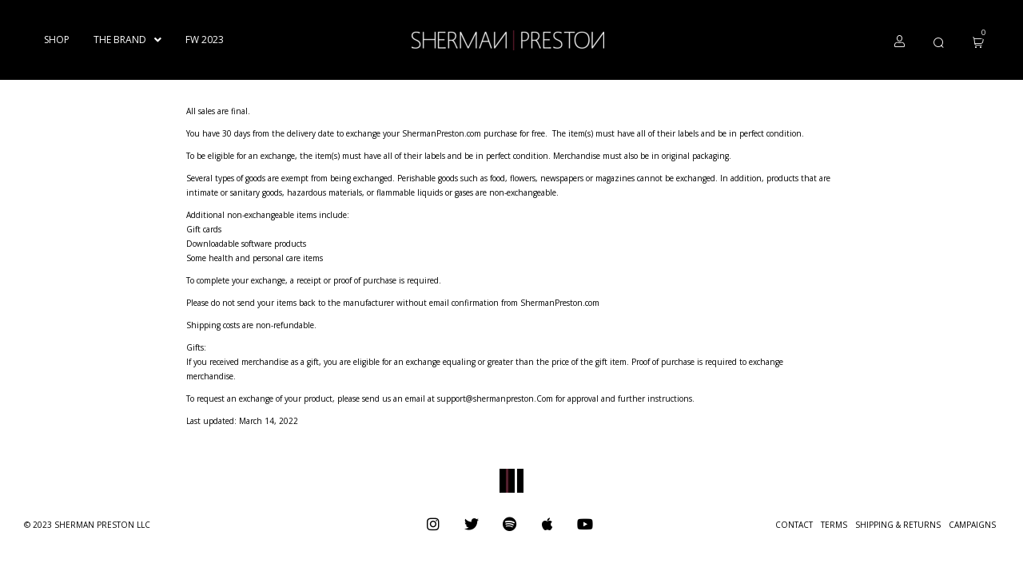

--- FILE ---
content_type: text/html; charset=UTF-8
request_url: https://shermanpreston.com/shipping_returns/
body_size: 23468
content:
<!doctype html>
<html lang="en">
    <head>
        <meta charset="UTF-8">
		        <meta name="viewport" content="width=device-width, initial-scale=1">
        <link rel="profile" href="//gmpg.org/xfn/11">
		<title>SHIPPING &#038; RETURNS &#8211; SHERMAИ | PRESTOИ</title><link rel="preload" as="style" href="https://fonts.googleapis.com/css?family=Open%20Sans%3A100%2C100italic%2C200%2C200italic%2C300%2C300italic%2C400%2C400italic%2C500%2C500italic%2C600%2C600italic%2C700%2C700italic%2C800%2C800italic%2C900%2C900italic&#038;display=swap" /><link rel="stylesheet" href="https://fonts.googleapis.com/css?family=Open%20Sans%3A100%2C100italic%2C200%2C200italic%2C300%2C300italic%2C400%2C400italic%2C500%2C500italic%2C600%2C600italic%2C700%2C700italic%2C800%2C800italic%2C900%2C900italic&#038;display=swap" media="print" onload="this.media='all'" /><noscript><link rel="stylesheet" href="https://fonts.googleapis.com/css?family=Open%20Sans%3A100%2C100italic%2C200%2C200italic%2C300%2C300italic%2C400%2C400italic%2C500%2C500italic%2C600%2C600italic%2C700%2C700italic%2C800%2C800italic%2C900%2C900italic&#038;display=swap" /></noscript>

<meta name='robots' content='max-image-preview:large' />
<link rel='dns-prefetch' href='//platform-api.sharethis.com' />
<link href='https://fonts.gstatic.com' crossorigin rel='preconnect' />
<link rel="alternate" type="application/rss+xml" title="SHERMAИ | PRESTOИ &raquo; Feed" href="https://shermanpreston.com/feed/" />
<link rel="alternate" type="application/rss+xml" title="SHERMAИ | PRESTOИ &raquo; Comments Feed" href="https://shermanpreston.com/comments/feed/" />
		<!-- This site uses the Google Analytics by MonsterInsights plugin v8.2.0 - Using Analytics tracking - https://www.monsterinsights.com/ -->
							<script src="//www.googletagmanager.com/gtag/js?id=G-LKP1KSVDVP"  type="text/javascript" data-cfasync="false" async></script>
			<script type="text/javascript" data-cfasync="false">
				var mi_version = '8.2.0';
				var mi_track_user = true;
				var mi_no_track_reason = '';
				
								var disableStrs = [
										'ga-disable-G-LKP1KSVDVP',
														];

				/* Function to detect opted out users */
				function __gtagTrackerIsOptedOut() {
					for ( var index = 0; index < disableStrs.length; index++ ) {
						if ( document.cookie.indexOf( disableStrs[ index ] + '=true' ) > -1 ) {
							return true;
						}
					}

					return false;
				}

				/* Disable tracking if the opt-out cookie exists. */
				if ( __gtagTrackerIsOptedOut() ) {
					for ( var index = 0; index < disableStrs.length; index++ ) {
						window[ disableStrs[ index ] ] = true;
					}
				}

				/* Opt-out function */
				function __gtagTrackerOptout() {
					for ( var index = 0; index < disableStrs.length; index++ ) {
						document.cookie = disableStrs[ index ] + '=true; expires=Thu, 31 Dec 2099 23:59:59 UTC; path=/';
						window[ disableStrs[ index ] ] = true;
					}
				}

				if ( 'undefined' === typeof gaOptout ) {
					function gaOptout() {
						__gtagTrackerOptout();
					}
				}
								window.dataLayer = window.dataLayer || [];

				window.MonsterInsightsDualTracker = {
					helpers: {},
					trackers: {},
				};
				if ( mi_track_user ) {
					function __gtagDataLayer() {
						dataLayer.push( arguments );
					}

					function __gtagTracker( type, name, parameters ) {
						if (!parameters) {
							parameters = {};
						}

						if (parameters.send_to) {
							__gtagDataLayer.apply( null, arguments );
							return;
						}

						if ( type === 'event' ) {
															parameters.send_to = monsterinsights_frontend.v4_id;
								var hookName = name;
								if ( typeof parameters[ 'event_category' ] !== 'undefined' ) {
									hookName = parameters[ 'event_category' ] + ':' + name;
								}

								if ( typeof MonsterInsightsDualTracker.trackers[ hookName ] !== 'undefined' ) {
									MonsterInsightsDualTracker.trackers[ hookName ]( parameters );
								} else {
									__gtagDataLayer( 'event', name, parameters );
								}
							
													} else {
							__gtagDataLayer.apply( null, arguments );
						}
					}
					__gtagTracker( 'js', new Date() );
					__gtagTracker( 'set', {
						'developer_id.dZGIzZG' : true,
											} );
										__gtagTracker( 'config', 'G-LKP1KSVDVP', {"forceSSL":"true"} );
															window.gtag = __gtagTracker;										(
						function () {
							/* https://developers.google.com/analytics/devguides/collection/analyticsjs/ */
							/* ga and __gaTracker compatibility shim. */
							var noopfn = function () {
								return null;
							};
							var newtracker = function () {
								return new Tracker();
							};
							var Tracker = function () {
								return null;
							};
							var p = Tracker.prototype;
							p.get = noopfn;
							p.set = noopfn;
							p.send = function (){
								var args = Array.prototype.slice.call(arguments);
								args.unshift( 'send' );
								__gaTracker.apply(null, args);
							};
							var __gaTracker = function () {
								var len = arguments.length;
								if ( len === 0 ) {
									return;
								}
								var f = arguments[len - 1];
								if ( typeof f !== 'object' || f === null || typeof f.hitCallback !== 'function' ) {
									if ( 'send' === arguments[0] ) {
										var hitConverted, hitObject = false, action;
										if ( 'event' === arguments[1] ) {
											if ( 'undefined' !== typeof arguments[3] ) {
												hitObject = {
													'eventAction': arguments[3],
													'eventCategory': arguments[2],
													'eventLabel': arguments[4],
													'value': arguments[5] ? arguments[5] : 1,
												}
											}
										}
										if ( 'pageview' === arguments[1] ) {
											if ( 'undefined' !== typeof arguments[2] ) {
												hitObject = {
													'eventAction': 'page_view',
													'page_path' : arguments[2],
												}
											}
										}
										if ( typeof arguments[2] === 'object' ) {
											hitObject = arguments[2];
										}
										if ( typeof arguments[5] === 'object' ) {
											Object.assign( hitObject, arguments[5] );
										}
										if ( 'undefined' !== typeof arguments[1].hitType ) {
											hitObject = arguments[1];
											if ( 'pageview' === hitObject.hitType ) {
												hitObject.eventAction = 'page_view';
											}
										}
										if ( hitObject ) {
											action = 'timing' === arguments[1].hitType ? 'timing_complete' : hitObject.eventAction;
											hitConverted = mapArgs( hitObject );
											__gtagTracker( 'event', action, hitConverted );
										}
									}
									return;
								}

								function mapArgs( args ) {
									var arg, hit = {};
									var gaMap = {
										'eventCategory': 'event_category',
										'eventAction': 'event_action',
										'eventLabel': 'event_label',
										'eventValue': 'event_value',
										'nonInteraction': 'non_interaction',
										'timingCategory': 'event_category',
										'timingVar': 'name',
										'timingValue': 'value',
										'timingLabel': 'event_label',
										'page' : 'page_path',
										'location' : 'page_location',
										'title' : 'page_title',
									};
									for ( arg in args ) {
																				if ( ! ( ! args.hasOwnProperty(arg) || ! gaMap.hasOwnProperty(arg) ) ) {
											hit[gaMap[arg]] = args[arg];
										} else {
											hit[arg] = args[arg];
										}
									}
									return hit;
								}

								try {
									f.hitCallback();
								} catch ( ex ) {
								}
							};
							__gaTracker.create = newtracker;
							__gaTracker.getByName = newtracker;
							__gaTracker.getAll = function () {
								return [];
							};
							__gaTracker.remove = noopfn;
							__gaTracker.loaded = true;
							window['__gaTracker'] = __gaTracker;
						}
					)();
									} else {
										console.log( "" );
					( function () {
							function __gtagTracker() {
								return null;
							}
							window['__gtagTracker'] = __gtagTracker;
							window['gtag'] = __gtagTracker;
					} )();
									}
			</script>
				<!-- / Google Analytics by MonsterInsights -->
		<style>
img.wp-smiley,
img.emoji {
	display: inline !important;
	border: none !important;
	box-shadow: none !important;
	height: 1em !important;
	width: 1em !important;
	margin: 0 0.07em !important;
	vertical-align: -0.1em !important;
	background: none !important;
	padding: 0 !important;
}
</style>
	<link rel='stylesheet' id='login-with-ajax-css'  href='https://shermanpreston.com/wp-content/plugins/login-with-ajax/widget/widget.css?ver=3.1.11' media='all' />
<link rel='stylesheet' id='wp-block-library-css'  href='https://shermanpreston.com/wp-includes/css/dist/block-library/style.min.css?ver=5.9.12' media='all' />
<style id='wp-block-library-theme-inline-css'>
.wp-block-audio figcaption{color:#555;font-size:13px;text-align:center}.is-dark-theme .wp-block-audio figcaption{color:hsla(0,0%,100%,.65)}.wp-block-code>code{font-family:Menlo,Consolas,monaco,monospace;color:#1e1e1e;padding:.8em 1em;border:1px solid #ddd;border-radius:4px}.wp-block-embed figcaption{color:#555;font-size:13px;text-align:center}.is-dark-theme .wp-block-embed figcaption{color:hsla(0,0%,100%,.65)}.blocks-gallery-caption{color:#555;font-size:13px;text-align:center}.is-dark-theme .blocks-gallery-caption{color:hsla(0,0%,100%,.65)}.wp-block-image figcaption{color:#555;font-size:13px;text-align:center}.is-dark-theme .wp-block-image figcaption{color:hsla(0,0%,100%,.65)}.wp-block-pullquote{border-top:4px solid;border-bottom:4px solid;margin-bottom:1.75em;color:currentColor}.wp-block-pullquote__citation,.wp-block-pullquote cite,.wp-block-pullquote footer{color:currentColor;text-transform:uppercase;font-size:.8125em;font-style:normal}.wp-block-quote{border-left:.25em solid;margin:0 0 1.75em;padding-left:1em}.wp-block-quote cite,.wp-block-quote footer{color:currentColor;font-size:.8125em;position:relative;font-style:normal}.wp-block-quote.has-text-align-right{border-left:none;border-right:.25em solid;padding-left:0;padding-right:1em}.wp-block-quote.has-text-align-center{border:none;padding-left:0}.wp-block-quote.is-large,.wp-block-quote.is-style-large,.wp-block-quote.is-style-plain{border:none}.wp-block-search .wp-block-search__label{font-weight:700}.wp-block-group:where(.has-background){padding:1.25em 2.375em}.wp-block-separator{border:none;border-bottom:2px solid;margin-left:auto;margin-right:auto;opacity:.4}.wp-block-separator:not(.is-style-wide):not(.is-style-dots){width:100px}.wp-block-separator.has-background:not(.is-style-dots){border-bottom:none;height:1px}.wp-block-separator.has-background:not(.is-style-wide):not(.is-style-dots){height:2px}.wp-block-table thead{border-bottom:3px solid}.wp-block-table tfoot{border-top:3px solid}.wp-block-table td,.wp-block-table th{padding:.5em;border:1px solid;word-break:normal}.wp-block-table figcaption{color:#555;font-size:13px;text-align:center}.is-dark-theme .wp-block-table figcaption{color:hsla(0,0%,100%,.65)}.wp-block-video figcaption{color:#555;font-size:13px;text-align:center}.is-dark-theme .wp-block-video figcaption{color:hsla(0,0%,100%,.65)}.wp-block-template-part.has-background{padding:1.25em 2.375em;margin-top:0;margin-bottom:0}
</style>
<link rel='stylesheet' id='wc-blocks-vendors-style-css'  href='https://shermanpreston.com/wp-content/plugins/woocommerce/packages/woocommerce-blocks/build/wc-blocks-vendors-style.css?ver=6.1.0' media='all' />
<link rel='stylesheet' id='wc-blocks-style-css'  href='https://shermanpreston.com/wp-content/plugins/woocommerce/packages/woocommerce-blocks/build/wc-blocks-style.css?ver=6.1.0' media='all' />
<style id='global-styles-inline-css'>
body{--wp--preset--color--black: #000000;--wp--preset--color--cyan-bluish-gray: #abb8c3;--wp--preset--color--white: #ffffff;--wp--preset--color--pale-pink: #f78da7;--wp--preset--color--vivid-red: #cf2e2e;--wp--preset--color--luminous-vivid-orange: #ff6900;--wp--preset--color--luminous-vivid-amber: #fcb900;--wp--preset--color--light-green-cyan: #7bdcb5;--wp--preset--color--vivid-green-cyan: #00d084;--wp--preset--color--pale-cyan-blue: #8ed1fc;--wp--preset--color--vivid-cyan-blue: #0693e3;--wp--preset--color--vivid-purple: #9b51e0;--wp--preset--gradient--vivid-cyan-blue-to-vivid-purple: linear-gradient(135deg,rgba(6,147,227,1) 0%,rgb(155,81,224) 100%);--wp--preset--gradient--light-green-cyan-to-vivid-green-cyan: linear-gradient(135deg,rgb(122,220,180) 0%,rgb(0,208,130) 100%);--wp--preset--gradient--luminous-vivid-amber-to-luminous-vivid-orange: linear-gradient(135deg,rgba(252,185,0,1) 0%,rgba(255,105,0,1) 100%);--wp--preset--gradient--luminous-vivid-orange-to-vivid-red: linear-gradient(135deg,rgba(255,105,0,1) 0%,rgb(207,46,46) 100%);--wp--preset--gradient--very-light-gray-to-cyan-bluish-gray: linear-gradient(135deg,rgb(238,238,238) 0%,rgb(169,184,195) 100%);--wp--preset--gradient--cool-to-warm-spectrum: linear-gradient(135deg,rgb(74,234,220) 0%,rgb(151,120,209) 20%,rgb(207,42,186) 40%,rgb(238,44,130) 60%,rgb(251,105,98) 80%,rgb(254,248,76) 100%);--wp--preset--gradient--blush-light-purple: linear-gradient(135deg,rgb(255,206,236) 0%,rgb(152,150,240) 100%);--wp--preset--gradient--blush-bordeaux: linear-gradient(135deg,rgb(254,205,165) 0%,rgb(254,45,45) 50%,rgb(107,0,62) 100%);--wp--preset--gradient--luminous-dusk: linear-gradient(135deg,rgb(255,203,112) 0%,rgb(199,81,192) 50%,rgb(65,88,208) 100%);--wp--preset--gradient--pale-ocean: linear-gradient(135deg,rgb(255,245,203) 0%,rgb(182,227,212) 50%,rgb(51,167,181) 100%);--wp--preset--gradient--electric-grass: linear-gradient(135deg,rgb(202,248,128) 0%,rgb(113,206,126) 100%);--wp--preset--gradient--midnight: linear-gradient(135deg,rgb(2,3,129) 0%,rgb(40,116,252) 100%);--wp--preset--duotone--dark-grayscale: url('#wp-duotone-dark-grayscale');--wp--preset--duotone--grayscale: url('#wp-duotone-grayscale');--wp--preset--duotone--purple-yellow: url('#wp-duotone-purple-yellow');--wp--preset--duotone--blue-red: url('#wp-duotone-blue-red');--wp--preset--duotone--midnight: url('#wp-duotone-midnight');--wp--preset--duotone--magenta-yellow: url('#wp-duotone-magenta-yellow');--wp--preset--duotone--purple-green: url('#wp-duotone-purple-green');--wp--preset--duotone--blue-orange: url('#wp-duotone-blue-orange');--wp--preset--font-size--small: 13px;--wp--preset--font-size--medium: 20px;--wp--preset--font-size--large: 36px;--wp--preset--font-size--x-large: 42px;}.has-black-color{color: var(--wp--preset--color--black) !important;}.has-cyan-bluish-gray-color{color: var(--wp--preset--color--cyan-bluish-gray) !important;}.has-white-color{color: var(--wp--preset--color--white) !important;}.has-pale-pink-color{color: var(--wp--preset--color--pale-pink) !important;}.has-vivid-red-color{color: var(--wp--preset--color--vivid-red) !important;}.has-luminous-vivid-orange-color{color: var(--wp--preset--color--luminous-vivid-orange) !important;}.has-luminous-vivid-amber-color{color: var(--wp--preset--color--luminous-vivid-amber) !important;}.has-light-green-cyan-color{color: var(--wp--preset--color--light-green-cyan) !important;}.has-vivid-green-cyan-color{color: var(--wp--preset--color--vivid-green-cyan) !important;}.has-pale-cyan-blue-color{color: var(--wp--preset--color--pale-cyan-blue) !important;}.has-vivid-cyan-blue-color{color: var(--wp--preset--color--vivid-cyan-blue) !important;}.has-vivid-purple-color{color: var(--wp--preset--color--vivid-purple) !important;}.has-black-background-color{background-color: var(--wp--preset--color--black) !important;}.has-cyan-bluish-gray-background-color{background-color: var(--wp--preset--color--cyan-bluish-gray) !important;}.has-white-background-color{background-color: var(--wp--preset--color--white) !important;}.has-pale-pink-background-color{background-color: var(--wp--preset--color--pale-pink) !important;}.has-vivid-red-background-color{background-color: var(--wp--preset--color--vivid-red) !important;}.has-luminous-vivid-orange-background-color{background-color: var(--wp--preset--color--luminous-vivid-orange) !important;}.has-luminous-vivid-amber-background-color{background-color: var(--wp--preset--color--luminous-vivid-amber) !important;}.has-light-green-cyan-background-color{background-color: var(--wp--preset--color--light-green-cyan) !important;}.has-vivid-green-cyan-background-color{background-color: var(--wp--preset--color--vivid-green-cyan) !important;}.has-pale-cyan-blue-background-color{background-color: var(--wp--preset--color--pale-cyan-blue) !important;}.has-vivid-cyan-blue-background-color{background-color: var(--wp--preset--color--vivid-cyan-blue) !important;}.has-vivid-purple-background-color{background-color: var(--wp--preset--color--vivid-purple) !important;}.has-black-border-color{border-color: var(--wp--preset--color--black) !important;}.has-cyan-bluish-gray-border-color{border-color: var(--wp--preset--color--cyan-bluish-gray) !important;}.has-white-border-color{border-color: var(--wp--preset--color--white) !important;}.has-pale-pink-border-color{border-color: var(--wp--preset--color--pale-pink) !important;}.has-vivid-red-border-color{border-color: var(--wp--preset--color--vivid-red) !important;}.has-luminous-vivid-orange-border-color{border-color: var(--wp--preset--color--luminous-vivid-orange) !important;}.has-luminous-vivid-amber-border-color{border-color: var(--wp--preset--color--luminous-vivid-amber) !important;}.has-light-green-cyan-border-color{border-color: var(--wp--preset--color--light-green-cyan) !important;}.has-vivid-green-cyan-border-color{border-color: var(--wp--preset--color--vivid-green-cyan) !important;}.has-pale-cyan-blue-border-color{border-color: var(--wp--preset--color--pale-cyan-blue) !important;}.has-vivid-cyan-blue-border-color{border-color: var(--wp--preset--color--vivid-cyan-blue) !important;}.has-vivid-purple-border-color{border-color: var(--wp--preset--color--vivid-purple) !important;}.has-vivid-cyan-blue-to-vivid-purple-gradient-background{background: var(--wp--preset--gradient--vivid-cyan-blue-to-vivid-purple) !important;}.has-light-green-cyan-to-vivid-green-cyan-gradient-background{background: var(--wp--preset--gradient--light-green-cyan-to-vivid-green-cyan) !important;}.has-luminous-vivid-amber-to-luminous-vivid-orange-gradient-background{background: var(--wp--preset--gradient--luminous-vivid-amber-to-luminous-vivid-orange) !important;}.has-luminous-vivid-orange-to-vivid-red-gradient-background{background: var(--wp--preset--gradient--luminous-vivid-orange-to-vivid-red) !important;}.has-very-light-gray-to-cyan-bluish-gray-gradient-background{background: var(--wp--preset--gradient--very-light-gray-to-cyan-bluish-gray) !important;}.has-cool-to-warm-spectrum-gradient-background{background: var(--wp--preset--gradient--cool-to-warm-spectrum) !important;}.has-blush-light-purple-gradient-background{background: var(--wp--preset--gradient--blush-light-purple) !important;}.has-blush-bordeaux-gradient-background{background: var(--wp--preset--gradient--blush-bordeaux) !important;}.has-luminous-dusk-gradient-background{background: var(--wp--preset--gradient--luminous-dusk) !important;}.has-pale-ocean-gradient-background{background: var(--wp--preset--gradient--pale-ocean) !important;}.has-electric-grass-gradient-background{background: var(--wp--preset--gradient--electric-grass) !important;}.has-midnight-gradient-background{background: var(--wp--preset--gradient--midnight) !important;}.has-small-font-size{font-size: var(--wp--preset--font-size--small) !important;}.has-medium-font-size{font-size: var(--wp--preset--font-size--medium) !important;}.has-large-font-size{font-size: var(--wp--preset--font-size--large) !important;}.has-x-large-font-size{font-size: var(--wp--preset--font-size--x-large) !important;}
</style>
<link rel='stylesheet' id='contact-form-7-css'  href='https://shermanpreston.com/wp-content/plugins/contact-form-7/includes/css/styles.css?ver=5.5.2' media='all' />
<style id='woocommerce-inline-inline-css'>
.woocommerce form .form-row .required { visibility: visible; }
</style>
<link rel='stylesheet' id='hfe-style-css'  href='https://shermanpreston.com/wp-content/plugins/header-footer-elementor/assets/css/header-footer-elementor.css?ver=1.6.5' media='all' />
<link rel='stylesheet' id='elementor-icons-css'  href='https://shermanpreston.com/wp-content/plugins/elementor/assets/lib/eicons/css/elementor-icons.min.css?ver=5.18.0' media='all' />
<link rel='stylesheet' id='elementor-frontend-css'  href='https://shermanpreston.com/wp-content/plugins/elementor/assets/css/frontend-lite.min.css?ver=3.12.1' media='all' />
<style id='elementor-frontend-inline-css'>
.elementor-kit-4264{--e-global-color-primary:#000000;--e-global-color-primary_hover:#000000;--e-global-color-secondary:#601C2D;--e-global-color-secondary_hover:#d3e3ec;--e-global-color-text:#666666;--e-global-color-accent:#111111;--e-global-color-border:#EEEEEE;--e-global-color-light:#767676;--e-global-typography-heading_section-font-family:"Open Sans";--e-global-typography-heading_section-font-size:40px;--e-global-typography-heading_section-font-weight:600;--e-global-typography-heading_section-text-transform:uppercase;--e-global-typography-heading_section-line-height:1.1em;--e-global-typography-heading_section2-font-family:"Open Sans";--e-global-typography-heading_section2-font-size:55px;--e-global-typography-heading_section2-font-weight:600;--e-global-typography-heading_section2-text-transform:uppercase;--e-global-typography-heading_section2-line-height:1.16em;--e-global-typography-heading_section3-font-family:"Open Sans";--e-global-typography-heading_section3-font-size:22px;--e-global-typography-heading_section3-font-weight:600;--e-global-typography-heading_section3-text-transform:uppercase;--e-global-typography-heading_section3-line-height:30px;--e-global-typography-heading_element-font-family:"Verdana";--e-global-typography-heading_element-font-size:30px;--e-global-typography-heading_element-font-weight:600;--e-global-typography-heading_element-text-transform:uppercase;--e-global-typography-heading_element-line-height:1.3636363em;--e-global-typography-sub_text-font-family:"Open Sans";--e-global-typography-sub_text-font-size:14px;--e-global-typography-sub_text-font-weight:400;--e-global-typography-sub_text-text-transform:uppercase;--e-global-typography-sub_text-line-height:24px;--e-global-typography-heading_footer-font-family:"Open Sans";--e-global-typography-heading_footer-font-size:16px;--e-global-typography-heading_footer-font-weight:600;--e-global-typography-heading_footer-text-transform:uppercase;--e-global-typography-heading_footer-line-height:24px;--e-global-typography-heading_footer2-font-family:"Open Sans";--e-global-typography-heading_footer2-font-size:10px;--e-global-typography-heading_footer2-font-weight:600;--e-global-typography-heading_footer2-text-transform:uppercase;--e-global-typography-heading_footer2-line-height:36px;}.elementor-kit-4264 h6{font-family:"Open Sans", Sans-serif;font-size:12px;}.elementor-kit-4264 button,.elementor-kit-4264 input[type="button"],.elementor-kit-4264 input[type="submit"],.elementor-kit-4264 .elementor-button{font-family:"Kosi-heading", Sans-serif;font-size:18px;font-weight:600;line-height:24px;text-shadow:0px 0px 10px rgba(0,0,0,0.3);color:#FFFFFF;background-color:#111111;border-style:solid;border-width:2px 2px 2px 2px;border-color:var( --e-global-color-accent );border-radius:0px 0px 0px 0px;padding:16px 41px 16px 41px;}.elementor-kit-4264 button:hover,.elementor-kit-4264 button:focus,.elementor-kit-4264 input[type="button"]:hover,.elementor-kit-4264 input[type="button"]:focus,.elementor-kit-4264 input[type="submit"]:hover,.elementor-kit-4264 input[type="submit"]:focus,.elementor-kit-4264 .elementor-button:hover,.elementor-kit-4264 .elementor-button:focus{color:#FFFFFF;background-color:var( --e-global-color-primary );}.elementor-section.elementor-section-boxed > .elementor-container{max-width:1400px;}.e-con{--container-max-width:1400px;}.elementor-widget:not(:last-child){margin-bottom:0px;}.elementor-element{--widgets-spacing:0px;}{}h1.entry-title{display:var(--page-title-display);}@media(max-width:1024px){.elementor-kit-4264{--e-global-typography-heading_section2-font-size:48px;}.elementor-section.elementor-section-boxed > .elementor-container{max-width:1024px;}.e-con{--container-max-width:1024px;}}@media(max-width:767px){.elementor-kit-4264{--e-global-typography-heading_section2-font-size:36px;}.elementor-section.elementor-section-boxed > .elementor-container{max-width:767px;}.e-con{--container-max-width:767px;}}
.elementor-widget-heading .elementor-heading-title{color:var( --e-global-color-primary );}.elementor-widget-image .widget-image-caption{color:var( --e-global-color-text );}.elementor-widget-text-editor{color:var( --e-global-color-text );}.elementor-widget-text-editor.elementor-drop-cap-view-stacked .elementor-drop-cap{background-color:var( --e-global-color-primary );}.elementor-widget-text-editor.elementor-drop-cap-view-framed .elementor-drop-cap, .elementor-widget-text-editor.elementor-drop-cap-view-default .elementor-drop-cap{color:var( --e-global-color-primary );border-color:var( --e-global-color-primary );}.elementor-widget-divider{--divider-color:var( --e-global-color-secondary );}.elementor-widget-divider .elementor-divider__text{color:var( --e-global-color-secondary );}.elementor-widget-divider.elementor-view-stacked .elementor-icon{background-color:var( --e-global-color-secondary );}.elementor-widget-divider.elementor-view-framed .elementor-icon, .elementor-widget-divider.elementor-view-default .elementor-icon{color:var( --e-global-color-secondary );border-color:var( --e-global-color-secondary );}.elementor-widget-divider.elementor-view-framed .elementor-icon, .elementor-widget-divider.elementor-view-default .elementor-icon svg{fill:var( --e-global-color-secondary );}.elementor-widget-image-box .elementor-image-box-title{color:var( --e-global-color-primary );}.elementor-widget-image-box .elementor-image-box-description{color:var( --e-global-color-text );}.elementor-widget-icon.elementor-view-stacked .elementor-icon{background-color:var( --e-global-color-primary );}.elementor-widget-icon.elementor-view-framed .elementor-icon, .elementor-widget-icon.elementor-view-default .elementor-icon{color:var( --e-global-color-primary );border-color:var( --e-global-color-primary );}.elementor-widget-icon.elementor-view-framed .elementor-icon, .elementor-widget-icon.elementor-view-default .elementor-icon svg{fill:var( --e-global-color-primary );}.elementor-widget-icon-box.elementor-view-stacked .elementor-icon{background-color:var( --e-global-color-primary );}.elementor-widget-icon-box.elementor-view-framed .elementor-icon, .elementor-widget-icon-box.elementor-view-default .elementor-icon{fill:var( --e-global-color-primary );color:var( --e-global-color-primary );border-color:var( --e-global-color-primary );}.elementor-widget-icon-box .elementor-icon-box-title{color:var( --e-global-color-primary );}.elementor-widget-icon-box .elementor-icon-box-description{color:var( --e-global-color-text );}.elementor-widget-star-rating .elementor-star-rating__title{color:var( --e-global-color-text );}.elementor-widget-icon-list .elementor-icon-list-item:not(:last-child):after{border-color:var( --e-global-color-text );}.elementor-widget-icon-list .elementor-icon-list-icon i{color:var( --e-global-color-primary );}.elementor-widget-icon-list .elementor-icon-list-icon svg{fill:var( --e-global-color-primary );}.elementor-widget-icon-list .elementor-icon-list-text{color:var( --e-global-color-secondary );}.elementor-widget-counter .elementor-counter-number-wrapper{color:var( --e-global-color-primary );}.elementor-widget-counter .elementor-counter-title{color:var( --e-global-color-secondary );}.elementor-widget-progress .elementor-progress-wrapper .elementor-progress-bar{background-color:var( --e-global-color-primary );}.elementor-widget-progress .elementor-title{color:var( --e-global-color-primary );}.elementor-widget-testimonial .elementor-testimonial-content{color:var( --e-global-color-text );}.elementor-widget-testimonial .elementor-testimonial-name{color:var( --e-global-color-primary );}.elementor-widget-testimonial .elementor-testimonial-job{color:var( --e-global-color-secondary );}.elementor-widget-tabs .elementor-tab-title, .elementor-widget-tabs .elementor-tab-title a{color:var( --e-global-color-primary );}.elementor-widget-tabs .elementor-tab-title.elementor-active,
					 .elementor-widget-tabs .elementor-tab-title.elementor-active a{color:var( --e-global-color-accent );}.elementor-widget-tabs .elementor-tab-content{color:var( --e-global-color-text );}.elementor-widget-accordion .elementor-accordion-icon, .elementor-widget-accordion .elementor-accordion-title{color:var( --e-global-color-primary );}.elementor-widget-accordion .elementor-accordion-icon svg{fill:var( --e-global-color-primary );}.elementor-widget-accordion .elementor-active .elementor-accordion-icon, .elementor-widget-accordion .elementor-active .elementor-accordion-title{color:var( --e-global-color-accent );}.elementor-widget-accordion .elementor-active .elementor-accordion-icon svg{fill:var( --e-global-color-accent );}.elementor-widget-accordion .elementor-tab-content{color:var( --e-global-color-text );}.elementor-widget-toggle .elementor-toggle-title, .elementor-widget-toggle .elementor-toggle-icon{color:var( --e-global-color-primary );}.elementor-widget-toggle .elementor-toggle-icon svg{fill:var( --e-global-color-primary );}.elementor-widget-toggle .elementor-tab-title.elementor-active a, .elementor-widget-toggle .elementor-tab-title.elementor-active .elementor-toggle-icon{color:var( --e-global-color-accent );}.elementor-widget-toggle .elementor-tab-content{color:var( --e-global-color-text );}.elementor-widget-retina .hfe-retina-image-container .hfe-retina-img{border-color:var( --e-global-color-primary );}.elementor-widget-retina .widget-image-caption{color:var( --e-global-color-text );}.elementor-widget-copyright .hfe-copyright-wrapper a, .elementor-widget-copyright .hfe-copyright-wrapper{color:var( --e-global-color-text );}.elementor-widget-navigation-menu .menu-item a.hfe-menu-item, .elementor-widget-navigation-menu .sub-menu a.hfe-sub-menu-item{color:var( --e-global-color-text );}.elementor-widget-navigation-menu .menu-item a.hfe-menu-item:hover,
								.elementor-widget-navigation-menu .sub-menu a.hfe-sub-menu-item:hover,
								.elementor-widget-navigation-menu .menu-item.current-menu-item a.hfe-menu-item,
								.elementor-widget-navigation-menu .menu-item a.hfe-menu-item.highlighted,
								.elementor-widget-navigation-menu .menu-item a.hfe-menu-item:focus{color:var( --e-global-color-accent );}.elementor-widget-navigation-menu .hfe-nav-menu-layout:not(.hfe-pointer__framed) .menu-item.parent a.hfe-menu-item:before,
								.elementor-widget-navigation-menu .hfe-nav-menu-layout:not(.hfe-pointer__framed) .menu-item.parent a.hfe-menu-item:after{background-color:var( --e-global-color-accent );}.elementor-widget-navigation-menu .hfe-nav-menu-layout:not(.hfe-pointer__framed) .menu-item.parent .sub-menu .hfe-has-submenu-container a:after{background-color:var( --e-global-color-accent );}.elementor-widget-navigation-menu .hfe-pointer__framed .menu-item.parent a.hfe-menu-item:before,
								.elementor-widget-navigation-menu .hfe-pointer__framed .menu-item.parent a.hfe-menu-item:after{border-color:var( --e-global-color-accent );}.elementor-widget-navigation-menu .menu-item a.hfe-menu-item.elementor-button{background-color:var( --e-global-color-accent );}.elementor-widget-navigation-menu .menu-item a.hfe-menu-item.elementor-button:hover{background-color:var( --e-global-color-accent );}.elementor-widget-page-title .elementor-heading-title, .elementor-widget-page-title .hfe-page-title a{color:var( --e-global-color-primary );}.elementor-widget-page-title .hfe-page-title-icon i{color:var( --e-global-color-primary );}.elementor-widget-page-title .hfe-page-title-icon svg{fill:var( --e-global-color-primary );}.elementor-widget-hfe-site-title .hfe-heading-text{color:var( --e-global-color-primary );}.elementor-widget-hfe-site-title .hfe-icon i{color:var( --e-global-color-primary );}.elementor-widget-hfe-site-title .hfe-icon svg{fill:var( --e-global-color-primary );}.elementor-widget-hfe-site-tagline .hfe-site-tagline{color:var( --e-global-color-secondary );}.elementor-widget-hfe-site-tagline .hfe-icon i{color:var( --e-global-color-primary );}.elementor-widget-hfe-site-tagline .hfe-icon svg{fill:var( --e-global-color-primary );}.elementor-widget-site-logo .hfe-site-logo-container .hfe-site-logo-img{border-color:var( --e-global-color-primary );}.elementor-widget-site-logo .widget-image-caption{color:var( --e-global-color-text );}.elementor-widget-hfe-search-button .hfe-search-form__input{color:var( --e-global-color-text );}.elementor-widget-hfe-search-button .hfe-search-form__input::placeholder{color:var( --e-global-color-text );}.elementor-widget-hfe-search-button .hfe-search-form__container, .elementor-widget-hfe-search-button .hfe-search-icon-toggle .hfe-search-form__input,.elementor-widget-hfe-search-button .hfe-input-focus .hfe-search-icon-toggle .hfe-search-form__input{border-color:var( --e-global-color-primary );}.elementor-widget-hfe-search-button .hfe-search-form__input:focus::placeholder{color:var( --e-global-color-text );}.elementor-widget-hfe-search-button .hfe-search-form__container button#clear-with-button,
					.elementor-widget-hfe-search-button .hfe-search-form__container button#clear,
					.elementor-widget-hfe-search-button .hfe-search-icon-toggle button#clear{color:var( --e-global-color-text );}.elementor-widget-kosi-brand .elementor-brand-image i{color:var( --e-global-color-accent );}.elementor-widget-kosi-brand .elementor-brand-image:not(:hover) svg path{fill:var( --e-global-color-accent );}.elementor-widget-kosi-brand .elementor-brand-image:hover i{color:var( --e-global-color-primary );}.elementor-widget-kosi-brand .elementor-brand-image:hover svg path{fill:var( --e-global-color-primary );}
.elementor-4240 .elementor-element.elementor-element-70e65b18{color:var( --e-global-color-primary );font-family:"Open Sans", Sans-serif;font-size:10px;text-transform:none;}/* Start custom CSS for text-editor, class: .elementor-element-70e65b18 */.content-area, .site-main, .page-header {
    margin: 0px!important;
}
.elementor-column-gap-default>.elementor-column>.elementor-element-populated {
    padding: 0px;
}

.page .page-header .entry-title {
    display: none;
}/* End custom CSS */
/* Start custom CSS for page-settings */.site-main {
		padding-top: 30px;
}/* End custom CSS */
.elementor-345 .elementor-element.elementor-element-a377362 > .elementor-container{max-width:1760px;min-height:80px;}.elementor-345 .elementor-element.elementor-element-a377362 > .elementor-container > .elementor-column > .elementor-widget-wrap{align-content:center;align-items:center;}.elementor-345 .elementor-element.elementor-element-a377362:not(.elementor-motion-effects-element-type-background), .elementor-345 .elementor-element.elementor-element-a377362 > .elementor-motion-effects-container > .elementor-motion-effects-layer{background-color:#000000;}.elementor-345 .elementor-element.elementor-element-a377362:hover{background-color:#000000;}.elementor-345 .elementor-element.elementor-element-a377362{transition:background 0.3s, border 0.3s, border-radius 0.3s, box-shadow 0.3s;color:#FFFFFF;padding:10px 40px 10px 40px;}.elementor-345 .elementor-element.elementor-element-a377362 > .elementor-background-overlay{transition:background 0.3s, border-radius 0.3s, opacity 0.3s;}.elementor-345 .elementor-element.elementor-element-a377362 .elementor-heading-title{color:#FFFFFF;}.elementor-345 .elementor-element.elementor-element-a377362 a{color:#FFFFFF;}.elementor-345 .elementor-element.elementor-element-a377362 a:hover{color:#FFFFFF;}.elementor-345 .elementor-element.elementor-element-bdf00c5 .elementor-element-populated .elementor-heading-title{color:#FFFFFF;}.elementor-345 .elementor-element.elementor-element-bdf00c5 > .elementor-element-populated{color:#FFFFFF;}.elementor-345 .elementor-element.elementor-element-bdf00c5 .elementor-element-populated a{color:#FFFFFF;}.elementor-345 .elementor-element.elementor-element-bdf00c5 .elementor-element-populated a:hover{color:#FFFFFF;}.elementor-345 .elementor-element.elementor-element-e529fcd .hfe-nav-menu__toggle{margin:0 auto;}.elementor-345 .elementor-element.elementor-element-e529fcd .menu-item a.hfe-menu-item{padding-left:15px;padding-right:15px;}.elementor-345 .elementor-element.elementor-element-e529fcd .menu-item a.hfe-sub-menu-item{padding-left:calc( 15px + 20px );padding-right:15px;}.elementor-345 .elementor-element.elementor-element-e529fcd .hfe-nav-menu__layout-vertical .menu-item ul ul a.hfe-sub-menu-item{padding-left:calc( 15px + 40px );padding-right:15px;}.elementor-345 .elementor-element.elementor-element-e529fcd .hfe-nav-menu__layout-vertical .menu-item ul ul ul a.hfe-sub-menu-item{padding-left:calc( 15px + 60px );padding-right:15px;}.elementor-345 .elementor-element.elementor-element-e529fcd .hfe-nav-menu__layout-vertical .menu-item ul ul ul ul a.hfe-sub-menu-item{padding-left:calc( 15px + 80px );padding-right:15px;}.elementor-345 .elementor-element.elementor-element-e529fcd .menu-item a.hfe-menu-item, .elementor-345 .elementor-element.elementor-element-e529fcd .menu-item a.hfe-sub-menu-item{padding-top:15px;padding-bottom:15px;}.elementor-345 .elementor-element.elementor-element-e529fcd a.hfe-menu-item, .elementor-345 .elementor-element.elementor-element-e529fcd a.hfe-sub-menu-item{font-family:"Open Sans", Sans-serif;font-size:12px;font-weight:normal;text-transform:uppercase;}.elementor-345 .elementor-element.elementor-element-e529fcd .menu-item a.hfe-menu-item, .elementor-345 .elementor-element.elementor-element-e529fcd .sub-menu a.hfe-sub-menu-item{color:#FFFFFF;}.elementor-345 .elementor-element.elementor-element-e529fcd .menu-item a.hfe-menu-item:hover,
								.elementor-345 .elementor-element.elementor-element-e529fcd .sub-menu a.hfe-sub-menu-item:hover,
								.elementor-345 .elementor-element.elementor-element-e529fcd .menu-item.current-menu-item a.hfe-menu-item,
								.elementor-345 .elementor-element.elementor-element-e529fcd .menu-item a.hfe-menu-item.highlighted,
								.elementor-345 .elementor-element.elementor-element-e529fcd .menu-item a.hfe-menu-item:focus{color:#FFFFFF;}.elementor-345 .elementor-element.elementor-element-e529fcd .menu-item.current-menu-item a.hfe-menu-item,
								.elementor-345 .elementor-element.elementor-element-e529fcd .menu-item.current-menu-ancestor a.hfe-menu-item{color:#FFFFFF;}.elementor-345 .elementor-element.elementor-element-e529fcd .sub-menu a.hfe-sub-menu-item, 
								.elementor-345 .elementor-element.elementor-element-e529fcd .elementor-menu-toggle,
								.elementor-345 .elementor-element.elementor-element-e529fcd nav.hfe-dropdown li a.hfe-menu-item,
								.elementor-345 .elementor-element.elementor-element-e529fcd nav.hfe-dropdown li a.hfe-sub-menu-item,
								.elementor-345 .elementor-element.elementor-element-e529fcd nav.hfe-dropdown-expandible li a.hfe-menu-item,
								.elementor-345 .elementor-element.elementor-element-e529fcd nav.hfe-dropdown-expandible li a.hfe-sub-menu-item{color:#FFFFFF;}.elementor-345 .elementor-element.elementor-element-e529fcd .sub-menu,
								.elementor-345 .elementor-element.elementor-element-e529fcd nav.hfe-dropdown,
								.elementor-345 .elementor-element.elementor-element-e529fcd nav.hfe-dropdown-expandible,
								.elementor-345 .elementor-element.elementor-element-e529fcd nav.hfe-dropdown .menu-item a.hfe-menu-item,
								.elementor-345 .elementor-element.elementor-element-e529fcd nav.hfe-dropdown .menu-item a.hfe-sub-menu-item{background-color:#000000;}
							.elementor-345 .elementor-element.elementor-element-e529fcd .sub-menu li a.hfe-sub-menu-item,
							.elementor-345 .elementor-element.elementor-element-e529fcd nav.hfe-dropdown li a.hfe-sub-menu-item,
							.elementor-345 .elementor-element.elementor-element-e529fcd nav.hfe-dropdown li a.hfe-menu-item,
							.elementor-345 .elementor-element.elementor-element-e529fcd nav.hfe-dropdown-expandible li a.hfe-menu-item,
							.elementor-345 .elementor-element.elementor-element-e529fcd nav.hfe-dropdown-expandible li a.hfe-sub-menu-item{font-weight:normal;}.elementor-345 .elementor-element.elementor-element-e529fcd ul.sub-menu{width:100px;}.elementor-345 .elementor-element.elementor-element-e529fcd .sub-menu a.hfe-sub-menu-item,
						 .elementor-345 .elementor-element.elementor-element-e529fcd nav.hfe-dropdown li a.hfe-menu-item,
						 .elementor-345 .elementor-element.elementor-element-e529fcd nav.hfe-dropdown li a.hfe-sub-menu-item,
						 .elementor-345 .elementor-element.elementor-element-e529fcd nav.hfe-dropdown-expandible li a.hfe-menu-item,
						 .elementor-345 .elementor-element.elementor-element-e529fcd nav.hfe-dropdown-expandible li a.hfe-sub-menu-item{padding-top:15px;padding-bottom:15px;}.elementor-345 .elementor-element.elementor-element-e529fcd .sub-menu li.menu-item:not(:last-child), 
						.elementor-345 .elementor-element.elementor-element-e529fcd nav.hfe-dropdown li.menu-item:not(:last-child),
						.elementor-345 .elementor-element.elementor-element-e529fcd nav.hfe-dropdown-expandible li.menu-item:not(:last-child){border-bottom-style:none;}.elementor-345 .elementor-element.elementor-element-9d103f0.elementor-column > .elementor-widget-wrap{justify-content:center;}.elementor-345 .elementor-element.elementor-element-9d103f0 > .elementor-element-populated{padding:0px 30px 0px 30px;}.elementor-345 .elementor-element.elementor-element-f857046 .hfe-site-logo-container, .elementor-345 .elementor-element.elementor-element-f857046 .hfe-caption-width figcaption{text-align:center;}.elementor-345 .elementor-element.elementor-element-f857046 .hfe-site-logo-container .hfe-site-logo-img{border-style:none;}.elementor-345 .elementor-element.elementor-element-f857046 .widget-image-caption{margin-top:0px;margin-bottom:0px;}.elementor-345 .elementor-element.elementor-element-f857046{width:auto;max-width:auto;}.elementor-345 .elementor-element.elementor-element-555f3ae.elementor-column > .elementor-widget-wrap{justify-content:flex-end;}.elementor-345 .elementor-element.elementor-element-555f3ae .elementor-element-populated .elementor-heading-title{color:#000000;}.elementor-345 .elementor-element.elementor-element-555f3ae > .elementor-element-populated{color:#000000;}.elementor-345 .elementor-element.elementor-element-555f3ae .elementor-element-populated a{color:#FFFCFC;}.elementor-345 .elementor-element.elementor-element-555f3ae .elementor-element-populated a:hover{color:#FFFFFF;}.elementor-345 .elementor-element.elementor-element-b55818f .site-header-account{text-align:left;}.elementor-345 .elementor-element.elementor-element-b55818f .site-header-account > a i{font-size:15px;}.elementor-345 .elementor-element.elementor-element-b55818f{width:auto;max-width:auto;}.elementor-345 .elementor-element.elementor-element-af763b3 .elementor-search-form-wrapper{text-align:left;}.elementor-345 .elementor-element.elementor-element-af763b3 > .elementor-widget-container{margin:0px 0px 0px 35px;}.elementor-345 .elementor-element.elementor-element-af763b3{width:auto;max-width:auto;}.elementor-345 .elementor-element.elementor-element-478a859 .site-header-cart{text-align:left;}.elementor-345 .elementor-element.elementor-element-478a859 .site-header-cart .cart-contents i{font-size:15px;color:#FFFFFF;}.elementor-345 .elementor-element.elementor-element-478a859 .site-header-cart .cart-contents .count{color:#FFFFFF;}.elementor-345 .elementor-element.elementor-element-478a859 > .elementor-widget-container{margin:0px 0px 0px 35px;}.elementor-345 .elementor-element.elementor-element-478a859{width:auto;max-width:auto;}@media(min-width:768px){.elementor-345 .elementor-element.elementor-element-bdf00c5{width:33.272%;}.elementor-345 .elementor-element.elementor-element-9d103f0{width:32.718%;}.elementor-345 .elementor-element.elementor-element-555f3ae{width:33.274%;}}@media(max-width:1024px){.elementor-345 .elementor-element.elementor-element-a377362 > .elementor-container{min-height:60px;}.elementor-345 .elementor-element.elementor-element-a377362{padding:10px 30px 10px 30px;}.elementor-345 .elementor-element.elementor-element-478a859 > .elementor-widget-container{margin:0px 0px 0px 0px;}}@media(max-width:767px){.elementor-345 .elementor-element.elementor-element-a377362 > .elementor-container{min-height:40px;}.elementor-345 .elementor-element.elementor-element-a377362{padding:10px 15px 10px 15px;}.elementor-345 .elementor-element.elementor-element-bdf00c5{width:17%;}.elementor-345 .elementor-element.elementor-element-9d103f0{width:66%;}.elementor-345 .elementor-element.elementor-element-f857046{width:var( --container-widget-width, 120px );max-width:120px;--container-widget-width:120px;--container-widget-flex-grow:0;}.elementor-345 .elementor-element.elementor-element-555f3ae{width:17%;}}/* Start custom CSS for kosi-account, class: .elementor-element-b55818f */.text {
 font-family: Open Sans!important;
 color: black!important;
}/* End custom CSS */
/* Start custom CSS for section, class: .elementor-element-a377362 */.elementor-345 .elementor-element.elementor-element-a377362.sticky-header.elementor-sticky--effects {
    padding-top: 0;
    padding-bottom: 0;
}/* End custom CSS */
.elementor-678 .elementor-element.elementor-element-f85cb8c{padding:80px 0px 0px 0px;}.elementor-678 .elementor-element.elementor-element-e202bc8.elementor-column > .elementor-widget-wrap{justify-content:center;}.elementor-678 .elementor-element.elementor-element-8c89e97 .hfe-site-logo-container, .elementor-678 .elementor-element.elementor-element-8c89e97 .hfe-caption-width figcaption{text-align:left;}.elementor-678 .elementor-element.elementor-element-8c89e97 .hfe-site-logo-container .hfe-site-logo-img{border-style:none;}.elementor-678 .elementor-element.elementor-element-8c89e97 .widget-image-caption{margin-top:0px;margin-bottom:0px;}.elementor-678 .elementor-element.elementor-element-8c89e97{width:auto;max-width:auto;}.elementor-678 .elementor-element.elementor-element-fee7ba4 > .elementor-container{max-width:1400px;}.elementor-678 .elementor-element.elementor-element-fee7ba4{padding:30px 30px 30px 30px;}.elementor-678 .elementor-element.elementor-element-46b7716{color:#000000;font-family:"Open Sans", Sans-serif;font-size:10px;text-transform:uppercase;line-height:20px;}.elementor-678 .elementor-element.elementor-element-6c233a7 .elementor-icon-list-items:not(.elementor-inline-items) .elementor-icon-list-item:not(:last-child){padding-bottom:calc(20px/2);}.elementor-678 .elementor-element.elementor-element-6c233a7 .elementor-icon-list-items:not(.elementor-inline-items) .elementor-icon-list-item:not(:first-child){margin-top:calc(20px/2);}.elementor-678 .elementor-element.elementor-element-6c233a7 .elementor-icon-list-items.elementor-inline-items .elementor-icon-list-item{margin-right:calc(20px/2);margin-left:calc(20px/2);}.elementor-678 .elementor-element.elementor-element-6c233a7 .elementor-icon-list-items.elementor-inline-items{margin-right:calc(-20px/2);margin-left:calc(-20px/2);}body.rtl .elementor-678 .elementor-element.elementor-element-6c233a7 .elementor-icon-list-items.elementor-inline-items .elementor-icon-list-item:after{left:calc(-20px/2);}body:not(.rtl) .elementor-678 .elementor-element.elementor-element-6c233a7 .elementor-icon-list-items.elementor-inline-items .elementor-icon-list-item:after{right:calc(-20px/2);}.elementor-678 .elementor-element.elementor-element-6c233a7 .elementor-icon-list-icon i{color:#000000;transition:color 0.3s;}.elementor-678 .elementor-element.elementor-element-6c233a7 .elementor-icon-list-icon svg{fill:#000000;transition:fill 0.3s;}.elementor-678 .elementor-element.elementor-element-6c233a7 .elementor-icon-list-item:hover .elementor-icon-list-icon i{color:#000000;}.elementor-678 .elementor-element.elementor-element-6c233a7 .elementor-icon-list-item:hover .elementor-icon-list-icon svg{fill:#000000;}.elementor-678 .elementor-element.elementor-element-6c233a7{--e-icon-list-icon-size:18px;--icon-vertical-offset:0px;}.elementor-678 .elementor-element.elementor-element-6c233a7 .elementor-icon-list-text{transition:color 0.3s;}.elementor-678 .elementor-element.elementor-element-e0a1eb2 .elementor-icon-list-items:not(.elementor-inline-items) .elementor-icon-list-item:not(:last-child){padding-bottom:calc(10px/2);}.elementor-678 .elementor-element.elementor-element-e0a1eb2 .elementor-icon-list-items:not(.elementor-inline-items) .elementor-icon-list-item:not(:first-child){margin-top:calc(10px/2);}.elementor-678 .elementor-element.elementor-element-e0a1eb2 .elementor-icon-list-items.elementor-inline-items .elementor-icon-list-item{margin-right:calc(10px/2);margin-left:calc(10px/2);}.elementor-678 .elementor-element.elementor-element-e0a1eb2 .elementor-icon-list-items.elementor-inline-items{margin-right:calc(-10px/2);margin-left:calc(-10px/2);}body.rtl .elementor-678 .elementor-element.elementor-element-e0a1eb2 .elementor-icon-list-items.elementor-inline-items .elementor-icon-list-item:after{left:calc(-10px/2);}body:not(.rtl) .elementor-678 .elementor-element.elementor-element-e0a1eb2 .elementor-icon-list-items.elementor-inline-items .elementor-icon-list-item:after{right:calc(-10px/2);}.elementor-678 .elementor-element.elementor-element-e0a1eb2 .elementor-icon-list-icon i{color:var( --e-global-color-primary );transition:color 0.3s;}.elementor-678 .elementor-element.elementor-element-e0a1eb2 .elementor-icon-list-icon svg{fill:var( --e-global-color-primary );transition:fill 0.3s;}.elementor-678 .elementor-element.elementor-element-e0a1eb2{--e-icon-list-icon-size:14px;--e-icon-list-icon-align:right;--e-icon-list-icon-margin:0 0 0 calc(var(--e-icon-list-icon-size, 1em) * 0.25);--icon-vertical-offset:0px;}.elementor-678 .elementor-element.elementor-element-e0a1eb2 .elementor-icon-list-item > .elementor-icon-list-text, .elementor-678 .elementor-element.elementor-element-e0a1eb2 .elementor-icon-list-item > a{font-family:"Kosi-body", Sans-serif;font-size:10px;line-height:20px;}.elementor-678 .elementor-element.elementor-element-e0a1eb2 .elementor-icon-list-text{color:var( --e-global-color-primary );transition:color 0.3s;}.elementor-678 .elementor-element.elementor-element-e0a1eb2 .elementor-icon-list-item:hover .elementor-icon-list-text{color:var( --e-global-color-primary_hover );}.elementor-678 .elementor-element.elementor-element-e51783b .elementor-icon-list-items:not(.elementor-inline-items) .elementor-icon-list-item:not(:last-child){padding-bottom:calc(10px/2);}.elementor-678 .elementor-element.elementor-element-e51783b .elementor-icon-list-items:not(.elementor-inline-items) .elementor-icon-list-item:not(:first-child){margin-top:calc(10px/2);}.elementor-678 .elementor-element.elementor-element-e51783b .elementor-icon-list-items.elementor-inline-items .elementor-icon-list-item{margin-right:calc(10px/2);margin-left:calc(10px/2);}.elementor-678 .elementor-element.elementor-element-e51783b .elementor-icon-list-items.elementor-inline-items{margin-right:calc(-10px/2);margin-left:calc(-10px/2);}body.rtl .elementor-678 .elementor-element.elementor-element-e51783b .elementor-icon-list-items.elementor-inline-items .elementor-icon-list-item:after{left:calc(-10px/2);}body:not(.rtl) .elementor-678 .elementor-element.elementor-element-e51783b .elementor-icon-list-items.elementor-inline-items .elementor-icon-list-item:after{right:calc(-10px/2);}.elementor-678 .elementor-element.elementor-element-e51783b .elementor-icon-list-icon i{color:var( --e-global-color-primary );transition:color 0.3s;}.elementor-678 .elementor-element.elementor-element-e51783b .elementor-icon-list-icon svg{fill:var( --e-global-color-primary );transition:fill 0.3s;}.elementor-678 .elementor-element.elementor-element-e51783b{--e-icon-list-icon-size:14px;--e-icon-list-icon-align:right;--e-icon-list-icon-margin:0 0 0 calc(var(--e-icon-list-icon-size, 1em) * 0.25);--icon-vertical-offset:0px;}.elementor-678 .elementor-element.elementor-element-e51783b .elementor-icon-list-item > .elementor-icon-list-text, .elementor-678 .elementor-element.elementor-element-e51783b .elementor-icon-list-item > a{font-family:"Open Sans", Sans-serif;font-size:10px;line-height:20px;}.elementor-678 .elementor-element.elementor-element-e51783b .elementor-icon-list-text{color:var( --e-global-color-primary );transition:color 0.3s;}.elementor-678 .elementor-element.elementor-element-e51783b .elementor-icon-list-item:hover .elementor-icon-list-text{color:var( --e-global-color-primary_hover );}.elementor-678 .elementor-element.elementor-element-e885307{color:#000000;font-family:"Kosi-body", Sans-serif;font-size:10px;line-height:20px;}@media(max-width:1024px){.elementor-678 .elementor-element.elementor-element-f85cb8c{padding:60px 0px 0px 0px;}.elementor-678 .elementor-element.elementor-element-0b57059 > .elementor-element-populated{margin:0px 0px 30px 0px;--e-column-margin-right:0px;--e-column-margin-left:0px;}.elementor-678 .elementor-element.elementor-element-6c233a7 .elementor-icon-list-items:not(.elementor-inline-items) .elementor-icon-list-item:not(:last-child){padding-bottom:calc(14px/2);}.elementor-678 .elementor-element.elementor-element-6c233a7 .elementor-icon-list-items:not(.elementor-inline-items) .elementor-icon-list-item:not(:first-child){margin-top:calc(14px/2);}.elementor-678 .elementor-element.elementor-element-6c233a7 .elementor-icon-list-items.elementor-inline-items .elementor-icon-list-item{margin-right:calc(14px/2);margin-left:calc(14px/2);}.elementor-678 .elementor-element.elementor-element-6c233a7 .elementor-icon-list-items.elementor-inline-items{margin-right:calc(-14px/2);margin-left:calc(-14px/2);}body.rtl .elementor-678 .elementor-element.elementor-element-6c233a7 .elementor-icon-list-items.elementor-inline-items .elementor-icon-list-item:after{left:calc(-14px/2);}body:not(.rtl) .elementor-678 .elementor-element.elementor-element-6c233a7 .elementor-icon-list-items.elementor-inline-items .elementor-icon-list-item:after{right:calc(-14px/2);}.elementor-678 .elementor-element.elementor-element-e0a1eb2 .elementor-icon-list-items:not(.elementor-inline-items) .elementor-icon-list-item:not(:last-child){padding-bottom:calc(20px/2);}.elementor-678 .elementor-element.elementor-element-e0a1eb2 .elementor-icon-list-items:not(.elementor-inline-items) .elementor-icon-list-item:not(:first-child){margin-top:calc(20px/2);}.elementor-678 .elementor-element.elementor-element-e0a1eb2 .elementor-icon-list-items.elementor-inline-items .elementor-icon-list-item{margin-right:calc(20px/2);margin-left:calc(20px/2);}.elementor-678 .elementor-element.elementor-element-e0a1eb2 .elementor-icon-list-items.elementor-inline-items{margin-right:calc(-20px/2);margin-left:calc(-20px/2);}body.rtl .elementor-678 .elementor-element.elementor-element-e0a1eb2 .elementor-icon-list-items.elementor-inline-items .elementor-icon-list-item:after{left:calc(-20px/2);}body:not(.rtl) .elementor-678 .elementor-element.elementor-element-e0a1eb2 .elementor-icon-list-items.elementor-inline-items .elementor-icon-list-item:after{right:calc(-20px/2);}.elementor-678 .elementor-element.elementor-element-e51783b .elementor-icon-list-items:not(.elementor-inline-items) .elementor-icon-list-item:not(:last-child){padding-bottom:calc(20px/2);}.elementor-678 .elementor-element.elementor-element-e51783b .elementor-icon-list-items:not(.elementor-inline-items) .elementor-icon-list-item:not(:first-child){margin-top:calc(20px/2);}.elementor-678 .elementor-element.elementor-element-e51783b .elementor-icon-list-items.elementor-inline-items .elementor-icon-list-item{margin-right:calc(20px/2);margin-left:calc(20px/2);}.elementor-678 .elementor-element.elementor-element-e51783b .elementor-icon-list-items.elementor-inline-items{margin-right:calc(-20px/2);margin-left:calc(-20px/2);}body.rtl .elementor-678 .elementor-element.elementor-element-e51783b .elementor-icon-list-items.elementor-inline-items .elementor-icon-list-item:after{left:calc(-20px/2);}body:not(.rtl) .elementor-678 .elementor-element.elementor-element-e51783b .elementor-icon-list-items.elementor-inline-items .elementor-icon-list-item:after{right:calc(-20px/2);}.elementor-678 .elementor-element.elementor-element-e885307{text-align:center;}}@media(max-width:767px){.elementor-678 .elementor-element.elementor-element-f85cb8c{padding:60px 0px 0px 0px;}.elementor-678 .elementor-element.elementor-element-fee7ba4{padding:30px 15px 30px 15px;}.elementor-678 .elementor-element.elementor-element-0b57059 > .elementor-element-populated{margin:0px 0px 15px 0px;--e-column-margin-right:0px;--e-column-margin-left:0px;}.elementor-678 .elementor-element.elementor-element-46b7716{text-align:center;}.elementor-678 .elementor-element.elementor-element-173006b > .elementor-element-populated{margin:0px 0px 15px 0px;--e-column-margin-right:0px;--e-column-margin-left:0px;}.elementor-678 .elementor-element.elementor-element-e0a1eb2 .elementor-icon-list-items:not(.elementor-inline-items) .elementor-icon-list-item:not(:last-child){padding-bottom:calc(5px/2);}.elementor-678 .elementor-element.elementor-element-e0a1eb2 .elementor-icon-list-items:not(.elementor-inline-items) .elementor-icon-list-item:not(:first-child){margin-top:calc(5px/2);}.elementor-678 .elementor-element.elementor-element-e0a1eb2 .elementor-icon-list-items.elementor-inline-items .elementor-icon-list-item{margin-right:calc(5px/2);margin-left:calc(5px/2);}.elementor-678 .elementor-element.elementor-element-e0a1eb2 .elementor-icon-list-items.elementor-inline-items{margin-right:calc(-5px/2);margin-left:calc(-5px/2);}body.rtl .elementor-678 .elementor-element.elementor-element-e0a1eb2 .elementor-icon-list-items.elementor-inline-items .elementor-icon-list-item:after{left:calc(-5px/2);}body:not(.rtl) .elementor-678 .elementor-element.elementor-element-e0a1eb2 .elementor-icon-list-items.elementor-inline-items .elementor-icon-list-item:after{right:calc(-5px/2);}.elementor-678 .elementor-element.elementor-element-e0a1eb2 > .elementor-widget-container{margin:0px 0px 20px 0px;}.elementor-678 .elementor-element.elementor-element-e51783b .elementor-icon-list-items:not(.elementor-inline-items) .elementor-icon-list-item:not(:last-child){padding-bottom:calc(35px/2);}.elementor-678 .elementor-element.elementor-element-e51783b .elementor-icon-list-items:not(.elementor-inline-items) .elementor-icon-list-item:not(:first-child){margin-top:calc(35px/2);}.elementor-678 .elementor-element.elementor-element-e51783b .elementor-icon-list-items.elementor-inline-items .elementor-icon-list-item{margin-right:calc(35px/2);margin-left:calc(35px/2);}.elementor-678 .elementor-element.elementor-element-e51783b .elementor-icon-list-items.elementor-inline-items{margin-right:calc(-35px/2);margin-left:calc(-35px/2);}body.rtl .elementor-678 .elementor-element.elementor-element-e51783b .elementor-icon-list-items.elementor-inline-items .elementor-icon-list-item:after{left:calc(-35px/2);}body:not(.rtl) .elementor-678 .elementor-element.elementor-element-e51783b .elementor-icon-list-items.elementor-inline-items .elementor-icon-list-item:after{right:calc(-35px/2);}.elementor-678 .elementor-element.elementor-element-e51783b > .elementor-widget-container{margin:0px 0px 20px 0px;}.elementor-678 .elementor-element.elementor-element-e885307{text-align:center;}}@media(min-width:768px){.elementor-678 .elementor-element.elementor-element-0b57059{width:33.33%;}.elementor-678 .elementor-element.elementor-element-173006b{width:33.33%;}.elementor-678 .elementor-element.elementor-element-1d6c40c{width:33.006%;}}@media(max-width:1024px) and (min-width:768px){.elementor-678 .elementor-element.elementor-element-0b57059{width:50%;}.elementor-678 .elementor-element.elementor-element-173006b{width:100%;}.elementor-678 .elementor-element.elementor-element-1d6c40c{width:100%;}}/* Start custom CSS for column, class: .elementor-element-173006b */@media(max-width: 1024px) {
    .elementor-678 .elementor-element.elementor-element-173006b{
        order: 1;
    }
}/* End custom CSS */
.elementor-3888 .elementor-element.elementor-element-bf86f67:not(.elementor-motion-effects-element-type-background), .elementor-3888 .elementor-element.elementor-element-bf86f67 > .elementor-motion-effects-container > .elementor-motion-effects-layer{background-color:#FFFFFF;}.elementor-3888 .elementor-element.elementor-element-bf86f67{border-style:solid;border-color:var( --e-global-color-border );transition:background 0.3s, border 0.3s, border-radius 0.3s, box-shadow 0.3s;}.elementor-3888 .elementor-element.elementor-element-bf86f67 > .elementor-background-overlay{transition:background 0.3s, border-radius 0.3s, opacity 0.3s;}.elementor-3888 .elementor-element.elementor-element-2312660 > .elementor-element-populated{border-style:solid;border-color:var( --e-global-color-border );transition:background 0.3s, border 0.3s, border-radius 0.3s, box-shadow 0.3s;}.elementor-3888 .elementor-element.elementor-element-2312660 > .elementor-element-populated > .elementor-background-overlay{transition:background 0.3s, border-radius 0.3s, opacity 0.3s;}.elementor-3888 .elementor-element.elementor-element-f61e312.elementor-view-stacked .elementor-icon{background-color:var( --e-global-color-accent );}.elementor-3888 .elementor-element.elementor-element-f61e312.elementor-view-framed .elementor-icon, .elementor-3888 .elementor-element.elementor-element-f61e312.elementor-view-default .elementor-icon{fill:var( --e-global-color-accent );color:var( --e-global-color-accent );border-color:var( --e-global-color-accent );}.elementor-3888 .elementor-element.elementor-element-f61e312{--icon-box-icon-margin:15px;}.elementor-3888 .elementor-element.elementor-element-f61e312 .elementor-icon-box-title{color:var( --e-global-color-accent );}.elementor-3888 .elementor-element.elementor-element-f61e312 .elementor-icon-box-title, .elementor-3888 .elementor-element.elementor-element-f61e312 .elementor-icon-box-title a{font-family:"Kosi-heading", Sans-serif;font-weight:600;}.elementor-3888 .elementor-element.elementor-element-806e7dd > .elementor-element-populated{border-style:solid;border-color:var( --e-global-color-border );transition:background 0.3s, border 0.3s, border-radius 0.3s, box-shadow 0.3s;}.elementor-3888 .elementor-element.elementor-element-806e7dd > .elementor-element-populated > .elementor-background-overlay{transition:background 0.3s, border-radius 0.3s, opacity 0.3s;}.elementor-3888 .elementor-element.elementor-element-d336d5d.elementor-view-stacked .elementor-icon{background-color:var( --e-global-color-accent );}.elementor-3888 .elementor-element.elementor-element-d336d5d.elementor-view-framed .elementor-icon, .elementor-3888 .elementor-element.elementor-element-d336d5d.elementor-view-default .elementor-icon{fill:var( --e-global-color-accent );color:var( --e-global-color-accent );border-color:var( --e-global-color-accent );}.elementor-3888 .elementor-element.elementor-element-d336d5d{--icon-box-icon-margin:15px;}.elementor-3888 .elementor-element.elementor-element-d336d5d .elementor-icon-box-title{color:var( --e-global-color-accent );}.elementor-3888 .elementor-element.elementor-element-d336d5d .elementor-icon-box-title, .elementor-3888 .elementor-element.elementor-element-d336d5d .elementor-icon-box-title a{font-family:"Kosi-heading", Sans-serif;font-weight:600;}.elementor-3888 .elementor-element.elementor-element-55c8735 > .elementor-element-populated{border-style:solid;border-color:var( --e-global-color-border );transition:background 0.3s, border 0.3s, border-radius 0.3s, box-shadow 0.3s;}.elementor-3888 .elementor-element.elementor-element-55c8735 > .elementor-element-populated > .elementor-background-overlay{transition:background 0.3s, border-radius 0.3s, opacity 0.3s;}.elementor-3888 .elementor-element.elementor-element-d938d6c .footer-handheld a{text-align:center;}.elementor-3888 .elementor-element.elementor-element-201ff4a.elementor-view-stacked .elementor-icon{background-color:var( --e-global-color-accent );}.elementor-3888 .elementor-element.elementor-element-201ff4a.elementor-view-framed .elementor-icon, .elementor-3888 .elementor-element.elementor-element-201ff4a.elementor-view-default .elementor-icon{fill:var( --e-global-color-accent );color:var( --e-global-color-accent );border-color:var( --e-global-color-accent );}.elementor-3888 .elementor-element.elementor-element-201ff4a{--icon-box-icon-margin:15px;}.elementor-3888 .elementor-element.elementor-element-201ff4a .elementor-icon-box-title{color:var( --e-global-color-accent );}.elementor-3888 .elementor-element.elementor-element-201ff4a .elementor-icon-box-title, .elementor-3888 .elementor-element.elementor-element-201ff4a .elementor-icon-box-title a{font-family:"Kosi-heading", Sans-serif;font-weight:600;}@media(max-width:1024px){.elementor-3888 .elementor-element.elementor-element-bf86f67{border-width:1px 0px 1px 0px;}.elementor-3888 .elementor-element.elementor-element-2312660 > .elementor-widget-wrap > .elementor-widget:not(.elementor-widget__width-auto):not(.elementor-widget__width-initial):not(:last-child):not(.elementor-absolute){margin-bottom:0px;}.elementor-3888 .elementor-element.elementor-element-2312660 > .elementor-element-populated{border-width:0px 1px 0px 0px;padding:10px 5px 10px 5px;}.elementor-3888 .elementor-element.elementor-element-f61e312{--icon-box-icon-margin:0px;}.elementor-3888 .elementor-element.elementor-element-f61e312 .elementor-icon{font-size:20px;}.elementor-3888 .elementor-element.elementor-element-f61e312 .elementor-icon-box-title{margin-bottom:0px;}.elementor-3888 .elementor-element.elementor-element-f61e312 .elementor-icon-box-title, .elementor-3888 .elementor-element.elementor-element-f61e312 .elementor-icon-box-title a{font-size:12px;line-height:1.4em;}.elementor-3888 .elementor-element.elementor-element-806e7dd > .elementor-widget-wrap > .elementor-widget:not(.elementor-widget__width-auto):not(.elementor-widget__width-initial):not(:last-child):not(.elementor-absolute){margin-bottom:0px;}.elementor-3888 .elementor-element.elementor-element-806e7dd > .elementor-element-populated{border-width:0px 1px 0px 0px;padding:10px 5px 10px 5px;}.elementor-3888 .elementor-element.elementor-element-d336d5d{--icon-box-icon-margin:0px;}.elementor-3888 .elementor-element.elementor-element-d336d5d .elementor-icon{font-size:20px;}.elementor-3888 .elementor-element.elementor-element-d336d5d .elementor-icon-box-title{margin-bottom:0px;}.elementor-3888 .elementor-element.elementor-element-d336d5d .elementor-icon-box-title, .elementor-3888 .elementor-element.elementor-element-d336d5d .elementor-icon-box-title a{font-size:12px;line-height:1.4em;}.elementor-3888 .elementor-element.elementor-element-55c8735 > .elementor-widget-wrap > .elementor-widget:not(.elementor-widget__width-auto):not(.elementor-widget__width-initial):not(:last-child):not(.elementor-absolute){margin-bottom:0px;}.elementor-3888 .elementor-element.elementor-element-55c8735 > .elementor-element-populated{border-width:0px 1px 0px 0px;}.elementor-3888 .elementor-element.elementor-element-59e9a5a > .elementor-widget-wrap > .elementor-widget:not(.elementor-widget__width-auto):not(.elementor-widget__width-initial):not(:last-child):not(.elementor-absolute){margin-bottom:0px;}.elementor-3888 .elementor-element.elementor-element-59e9a5a > .elementor-element-populated{padding:10px 5px 10px 5px;}.elementor-3888 .elementor-element.elementor-element-201ff4a{--icon-box-icon-margin:0px;}.elementor-3888 .elementor-element.elementor-element-201ff4a .elementor-icon{font-size:20px;}.elementor-3888 .elementor-element.elementor-element-201ff4a .elementor-icon-box-title{margin-bottom:0px;}.elementor-3888 .elementor-element.elementor-element-201ff4a .elementor-icon-box-title, .elementor-3888 .elementor-element.elementor-element-201ff4a .elementor-icon-box-title a{font-size:12px;line-height:1.4em;}}@media(max-width:767px){.elementor-3888 .elementor-element.elementor-element-2312660{width:25%;}.elementor-3888 .elementor-element.elementor-element-806e7dd{width:25%;}.elementor-3888 .elementor-element.elementor-element-55c8735{width:25%;}.elementor-3888 .elementor-element.elementor-element-59e9a5a{width:25%;}}/* Start custom CSS for section, class: .elementor-element-bf86f67 */.elementor-3888 .elementor-element.elementor-element-bf86f67 {
    position: fixed;
    width: 100%;
    bottom: 0;
    z-index: 997;
}

@media(max-width: 1024px){
    #colophon {
        margin-bottom:65px;
    }
}/* End custom CSS */
</style>
<link rel='stylesheet' id='swiper-css'  href='https://shermanpreston.com/wp-content/plugins/elementor/assets/lib/swiper/css/swiper.min.css?ver=5.3.6' media='all' />
<link rel='stylesheet' id='font-awesome-5-all-css'  href='https://shermanpreston.com/wp-content/plugins/elementor/assets/lib/font-awesome/css/all.min.css?ver=3.12.1' media='all' />
<link rel='stylesheet' id='font-awesome-4-shim-css'  href='https://shermanpreston.com/wp-content/plugins/elementor/assets/lib/font-awesome/css/v4-shims.min.css?ver=3.12.1' media='all' />
<link rel='stylesheet' id='hfe-widgets-style-css'  href='https://shermanpreston.com/wp-content/plugins/header-footer-elementor/inc/widgets-css/frontend.css?ver=1.6.5' media='all' />
<link rel='stylesheet' id='mailchimp-for-wp-checkbox-css'  href='https://shermanpreston.com/wp-content/plugins/mailchimp-for-wp/assets/css/checkbox.min.css?ver=2.3.17' media='all' />
<link rel='stylesheet' id='kosi-style-css'  href='https://shermanpreston.com/wp-content/themes/kosi/style.css?ver=1.0.5' media='all' />
<style id='kosi-style-inline-css'>
body{--primary:#000000;--primary_hover:#000000;--secondary:#601C2D;--secondary_hover:#d3e3ec;--text:#666666;--accent:#111111;--border:#EEEEEE;--light:#767676;}
</style>
<link rel='stylesheet' id='woo-variation-swatches-css'  href='https://shermanpreston.com/wp-content/plugins/woo-variation-swatches/assets/css/frontend.min.css?ver=1.1.19' media='all' />
<style id='woo-variation-swatches-inline-css'>
.variable-item:not(.radio-variable-item) { width : 30px; height : 30px; } .wvs-style-squared .button-variable-item { min-width : 30px; } .button-variable-item span { font-size : 16px; }
</style>
<link rel='stylesheet' id='woo-variation-swatches-theme-override-css'  href='https://shermanpreston.com/wp-content/plugins/woo-variation-swatches/assets/css/wvs-theme-override.min.css?ver=1.1.19' media='all' />
<link rel='stylesheet' id='woo-variation-swatches-tooltip-css'  href='https://shermanpreston.com/wp-content/plugins/woo-variation-swatches/assets/css/frontend-tooltip.min.css?ver=1.1.19' media='all' />
<link rel='stylesheet' id='kosi-elementor-style-css'  href='https://shermanpreston.com/wp-content/themes/kosi/elementor.css?ver=1.0.5' media='all' />
<link rel='stylesheet' id='kosi-woocommerce-style-css'  href='https://shermanpreston.com/wp-content/themes/kosi/woocommerce.css?ver=1.0.5' media='all' />
<link rel='stylesheet' id='kosi-child-style-css'  href='https://shermanpreston.com/wp-content/themes/kosi-child/style.css?ver=1.0.5' media='all' />

<link rel='stylesheet' id='elementor-icons-shared-0-css'  href='https://shermanpreston.com/wp-content/plugins/elementor/assets/lib/font-awesome/css/fontawesome.min.css?ver=5.15.3' media='all' />
<link rel='stylesheet' id='elementor-icons-fa-solid-css'  href='https://shermanpreston.com/wp-content/plugins/elementor/assets/lib/font-awesome/css/solid.min.css?ver=5.15.3' media='all' />
<link rel='stylesheet' id='elementor-icons-fa-regular-css'  href='https://shermanpreston.com/wp-content/plugins/elementor/assets/lib/font-awesome/css/regular.min.css?ver=5.15.3' media='all' />
<link rel='stylesheet' id='elementor-icons-fa-brands-css'  href='https://shermanpreston.com/wp-content/plugins/elementor/assets/lib/font-awesome/css/brands.min.css?ver=5.15.3' media='all' />
<link rel="preconnect" href="https://fonts.gstatic.com/" crossorigin><script type="text/template" id="tmpl-variation-template">
	<div class="woocommerce-variation-description">{{{ data.variation.variation_description }}}</div>
	<div class="woocommerce-variation-price">{{{ data.variation.price_html }}}</div>
	<div class="woocommerce-variation-availability">{{{ data.variation.availability_html }}}</div>
</script>
<script type="text/template" id="tmpl-unavailable-variation-template">
	<p>Sorry, this product is unavailable. Please choose a different combination.</p>
</script>
<script src='https://shermanpreston.com/wp-includes/js/jquery/jquery.min.js?ver=3.6.0' id='jquery-core-js'></script>
<script src='https://shermanpreston.com/wp-includes/js/jquery/jquery-migrate.min.js?ver=3.3.2' id='jquery-migrate-js'></script>
<script id='login-with-ajax-js-extra'>
var LWA = {"ajaxurl":"https:\/\/shermanpreston.com\/wp-admin\/admin-ajax.php"};
</script>
<script src='https://shermanpreston.com/wp-content/plugins/login-with-ajax/widget/login-with-ajax.js?ver=3.1.11' id='login-with-ajax-js'></script>
<script id='monsterinsights-frontend-script-js-extra'>
var monsterinsights_frontend = {"js_events_tracking":"true","download_extensions":"doc,pdf,ppt,zip,xls,docx,pptx,xlsx","inbound_paths":"[]","home_url":"https:\/\/shermanpreston.com","hash_tracking":"false","ua":"","v4_id":"G-LKP1KSVDVP"};
</script>
<script src='https://shermanpreston.com/wp-content/plugins/google-analytics-for-wordpress/assets/js/frontend-gtag.min.js?ver=8.2.0' id='monsterinsights-frontend-script-js'></script>
<script src='https://shermanpreston.com/wp-content/plugins/elementor/assets/lib/font-awesome/js/v4-shims.min.js?ver=3.12.1' id='font-awesome-4-shim-js'></script>
<script src='https://shermanpreston.com/wp-content/themes/kosi/assets/js/vendor/jarallax.js?ver=5.9.12' id='jarallax-js'></script>
<script src='//platform-api.sharethis.com/js/sharethis.js#product=ga&#038;property=618ff357945b5e00196f7ddb' id='googleanalytics-platform-sharethis-js'></script>
<link rel="https://api.w.org/" href="https://shermanpreston.com/wp-json/" /><link rel="alternate" type="application/json" href="https://shermanpreston.com/wp-json/wp/v2/pages/4240" /><link rel="EditURI" type="application/rsd+xml" title="RSD" href="https://shermanpreston.com/xmlrpc.php?rsd" />
<link rel="wlwmanifest" type="application/wlwmanifest+xml" href="https://shermanpreston.com/wp-includes/wlwmanifest.xml" /> 
<meta name="generator" content="WordPress 5.9.12" />
<meta name="generator" content="WooCommerce 5.9.0" />
<link rel="canonical" href="https://shermanpreston.com/shipping_returns/" />
<link rel='shortlink' href='https://shermanpreston.com/?p=4240' />
<link rel="alternate" type="application/json+oembed" href="https://shermanpreston.com/wp-json/oembed/1.0/embed?url=https%3A%2F%2Fshermanpreston.com%2Fshipping_returns%2F" />
<link rel="alternate" type="text/xml+oembed" href="https://shermanpreston.com/wp-json/oembed/1.0/embed?url=https%3A%2F%2Fshermanpreston.com%2Fshipping_returns%2F&#038;format=xml" />
<meta name="framework" content="Redux 4.3.2" /><link rel="dns-prefetch" href="//fonts.googleapis.com">
<link rel="dns-prefetch" href="//s.w.org">

<link rel="preload" href="https://shermanpreston.com/wp-content/themes/kosi/assets/fonts/custom/Kosi-body600.woff2" as="font" crossorigin>
<link rel="preload" href="https://shermanpreston.com/wp-content/themes/kosi/assets/fonts/custom/Kosi-bodyItalic.woff2" as="font" crossorigin>
<link rel="preload" href="https://shermanpreston.com/wp-content/themes/kosi/assets/fonts/custom/Kosi-bodyRegular.woff2" as="font" crossorigin>
<link rel="preload" href="https://shermanpreston.com/wp-content/themes/kosi/assets/fonts/custom/Kosi-headingBold.woff2" as="font" crossorigin>
<link rel="preload" href="https://shermanpreston.com/wp-content/themes/kosi/assets/fonts/custom/Kosi-headingRegular.woff2" as="font" crossorigin>
<link rel="preload" href="https://shermanpreston.com/wp-content/themes/kosi/assets/fonts/custom/Kosi-headingSemiBold.woff2" as="font" crossorigin>

<link rel="preload" href="https://shermanpreston.com/wp-content/themes/kosi/assets/fonts/kosi-icon.woff2" as="font" crossorigin>
	<noscript><style>.woocommerce-product-gallery{ opacity: 1 !important; }</style></noscript>
	<meta name="generator" content="Elementor 3.12.1; features: e_dom_optimization, e_optimized_assets_loading, e_optimized_css_loading, a11y_improvements, additional_custom_breakpoints; settings: css_print_method-internal, google_font-enabled, font_display-auto">
<script>
(function() {
	(function (i, s, o, g, r, a, m) {
		i['GoogleAnalyticsObject'] = r;
		i[r] = i[r] || function () {
				(i[r].q = i[r].q || []).push(arguments)
			}, i[r].l = 1 * new Date();
		a = s.createElement(o),
			m = s.getElementsByTagName(o)[0];
		a.async = 1;
		a.src = g;
		m.parentNode.insertBefore(a, m)
	})(window, document, 'script', 'https://google-analytics.com/analytics.js', 'ga');

	ga('create', 'UA-34355609-1', 'auto');
			ga('send', 'pageview');
	})();
</script>
<meta name="generator" content="Powered by Slider Revolution 6.6.2 - responsive, Mobile-Friendly Slider Plugin for WordPress with comfortable drag and drop interface." />
<link rel="icon" href="https://shermanpreston.com/wp-content/uploads/cropped-IMG_3162-32x32.jpg" sizes="32x32" />
<link rel="icon" href="https://shermanpreston.com/wp-content/uploads/cropped-IMG_3162-192x192.jpg" sizes="192x192" />
<link rel="apple-touch-icon" href="https://shermanpreston.com/wp-content/uploads/cropped-IMG_3162-180x180.jpg" />
<meta name="msapplication-TileImage" content="https://shermanpreston.com/wp-content/uploads/cropped-IMG_3162-270x270.jpg" />
<script>function setREVStartSize(e){
			//window.requestAnimationFrame(function() {
				window.RSIW = window.RSIW===undefined ? window.innerWidth : window.RSIW;
				window.RSIH = window.RSIH===undefined ? window.innerHeight : window.RSIH;
				try {
					var pw = document.getElementById(e.c).parentNode.offsetWidth,
						newh;
					pw = pw===0 || isNaN(pw) || (e.l=="fullwidth" || e.layout=="fullwidth") ? window.RSIW : pw;
					e.tabw = e.tabw===undefined ? 0 : parseInt(e.tabw);
					e.thumbw = e.thumbw===undefined ? 0 : parseInt(e.thumbw);
					e.tabh = e.tabh===undefined ? 0 : parseInt(e.tabh);
					e.thumbh = e.thumbh===undefined ? 0 : parseInt(e.thumbh);
					e.tabhide = e.tabhide===undefined ? 0 : parseInt(e.tabhide);
					e.thumbhide = e.thumbhide===undefined ? 0 : parseInt(e.thumbhide);
					e.mh = e.mh===undefined || e.mh=="" || e.mh==="auto" ? 0 : parseInt(e.mh,0);
					if(e.layout==="fullscreen" || e.l==="fullscreen")
						newh = Math.max(e.mh,window.RSIH);
					else{
						e.gw = Array.isArray(e.gw) ? e.gw : [e.gw];
						for (var i in e.rl) if (e.gw[i]===undefined || e.gw[i]===0) e.gw[i] = e.gw[i-1];
						e.gh = e.el===undefined || e.el==="" || (Array.isArray(e.el) && e.el.length==0)? e.gh : e.el;
						e.gh = Array.isArray(e.gh) ? e.gh : [e.gh];
						for (var i in e.rl) if (e.gh[i]===undefined || e.gh[i]===0) e.gh[i] = e.gh[i-1];
											
						var nl = new Array(e.rl.length),
							ix = 0,
							sl;
						e.tabw = e.tabhide>=pw ? 0 : e.tabw;
						e.thumbw = e.thumbhide>=pw ? 0 : e.thumbw;
						e.tabh = e.tabhide>=pw ? 0 : e.tabh;
						e.thumbh = e.thumbhide>=pw ? 0 : e.thumbh;
						for (var i in e.rl) nl[i] = e.rl[i]<window.RSIW ? 0 : e.rl[i];
						sl = nl[0];
						for (var i in nl) if (sl>nl[i] && nl[i]>0) { sl = nl[i]; ix=i;}
						var m = pw>(e.gw[ix]+e.tabw+e.thumbw) ? 1 : (pw-(e.tabw+e.thumbw)) / (e.gw[ix]);
						newh =  (e.gh[ix] * m) + (e.tabh + e.thumbh);
					}
					var el = document.getElementById(e.c);
					if (el!==null && el) el.style.height = newh+"px";
					el = document.getElementById(e.c+"_wrapper");
					if (el!==null && el) {
						el.style.height = newh+"px";
						el.style.display = "block";
					}
				} catch(e){
					console.log("Failure at Presize of Slider:" + e)
				}
			//});
		  };</script>
		<style id="wp-custom-css">
			.site-main {
    margin-top: 0;
    margin-bottom: 0;
}

.site-header-search .button-search-popup {
    font-size: 15px;
}

.sticky-header {
	--sticky-background-color: #000;
}

.site-header-account .account-dropdown .account-wrap {
    background-color: #000;
	  font-family: "Open Sans", Sans-serif;
}

.site-header-account .account-dashboard li a {
    font-size: 12px;
    font-weight: 100;
	color: black;
}

.wp-caption .wp-caption-text {
	border-bottom: none;}

.woocommerce-account .woocommerce,
.single-product div.product,
.kosi-archive-product-full .container.site-main
{
    padding-top: 30px;
}

.site-header-account .account-dropdown.active {
	text-transform: uppercase;
}

.elementor-678 .elementor-element.elementor-element-f85cb8c {
    padding: 40px 0px 0px 0px!important;
}
.single-product div.product .product_title {
	font-size: 14px;
}

.single-product div.product p.price {
	font-size: 14px;
}

ul.products li.product h2, ul.products li.product .woocommerce-loop-product__title,
ul.products li.product .price {
		font-size: 10px;
}
.stock.in-stock, .stock.out-of-stock {
	color: black;
	font-size: 12px;
 /* text-transform: uppercase */
	font-weight: normal;
}
.woocommerce-message, .woocommerce-info, .woocommerce-error, .woocommerce-noreviews, p.no-comments {
    background-color: #fff;
    color: #000;
	  font-size: 11px;
   /* text-transform: uppercase */
}
.woocommerce-message .button, .woocommerce-info .button, .woocommerce-error .button, .woocommerce-noreviews .button, p.no-comments .button {
	color: #000;
    font-size: 11px;
   /* text-transform: uppercase!important; */}

li.product .product-transition .shop-action, 

.single-product div.product .product_meta, 

.single-product div.product .woocommerce-tabs,

.single-product div.product .woocommerce-product-gallery .woocommerce-product-gallery__trigger,

.kosi-sorting
{
	display: none;}

.single-product div.product .woocommerce-product-details__short-description, .single-product div.product .single_add_to_cart_button, .woo-variation-swatches.wvs-style-squared .variable-items-wrapper .variable-item.button-variable-item .variable-item-span, .single-product div.product table.variations a.reset_variations, .site-header-cart-side .widget_shopping_cart .buttons, .side-wrap .side-title, .widget_shopping_cart .mini_cart_item a, .widget_shopping_cart .mini_cart_item .quantity, .widget_shopping_cart .mini_cart_item .quantity .amount, .site-header-cart-side .widget_shopping_cart p.total, .widget_shopping_cart p.total .amount, .site-header-cart-side .widget_shopping_cart p.total strong, .site-header-cart-side .widget_shopping_cart .woocommerce-mini-cart__empty-message  {
   	  font-size: 12px;
      /* text-transform: uppercase */}

.related > h2:first-child, .upsells > h2:first-child {
	text-align: center;
	margin-bottom: 20px;
    /* letter-spacing: 1px; */
  margin-top: 20px;
    /* border-top: 1px
 solid var(--border); */
    /* color: var(--accent); */
	padding-top: 20px;
/* text-transform: uppercase!important; */
  font-size: 14px;
}

.related, .upsells {
	margin: 0px;}

.woocommerce-order .woocommerce-thankyou-order-received 
	{
font-size: 12px!important;
/* text-transform: uppercase!important; */
font-weight: normal!important;
		color: black;
		padding: 0px;
		background-color: #FFF;
}

.hentry .entry-content ul, .hentry .entry-content ul li, .hentry .entry-content ol li {
	margin: margin-left: 140
px!important;
	list-style: none;
	
}

ul.order_details li,
ul.order_details li:first-child,
ul.order_details li strong {
	padding: 0px; 
	font-size: 10px!important;
/* text-transform: uppercase!important; */
font-weight: normal!important;
}

.elementor-column.elementor-col-25, .elementor-column[data-col="25"] {
    display: none;
}

.site-navigation ul.menu ul.sub-menu li.menu-item a {
	font-size: 12px; }

span.availability_date {
    font-size: 12px;
    font-weight: bold;
      /* text-transform: uppercase */;
}

.archive span.availability_date {
    display:none;
}

.widget_shopping_cart dl.variation dt, dl.variation dd p {
    font-size: 12px;
    /* text-transform: uppercase */;
}

.mobile-navigation ul > li.menu-item > a, .mobile-navigation-categories ul > li.menu-item > a ,.kosi-mobile-nav .mobile-nav-tabs { 
	  /* text-transform: uppercase */}

.page .page-header .entry-title {
    font-size: 14px;
		font-weight: normal;
}


.kosi-archive-product-full .container.site-main {
    max-width: 2400px;}



input#nf-field-5.ninja-forms-field.nf-element, input#nf-field-5_1.ninja-forms-field.nf-element
 {
	width: 80%;
	 height: 30px;
	text-align: center;
	font-family: 'Open Sans';
	font-weight: 0px;
	font-size: 12px;
}

.nf-field-container .field-wrap .nf-element::placeholder {
	text-align: center;
}

.input#nf-field-6.ninja-forms-field.nf-element, 
.input#nf-field-6_1.ninja-forms-field.nf-element, 
.elementor-kit-4264 input[type="button"]
 {
	text-align: center;
	font-family: 'Open Sans';
	font-weight: 100 !important;
	font-size: 12px;
	background-color: black;
	 border-color: black;
	 	 height: 30px;
	 padding: 0px;
}

#order_review .woocommerce-checkout-review-order-table thead th, #order_review .woocommerce-checkout-review-order-table thead td {
  
    text-transform: normal!important;;
}




		</style>
		    </head>
<body class="page-template-default page page-id-4240 wp-custom-logo wp-embed-responsive theme-kosi woocommerce-no-js ehf-header ehf-footer ehf-template-kosi ehf-stylesheet-kosi-child woo-variation-swatches wvs-theme-kosi-child wvs-theme-child-kosi wvs-style-squared wvs-attr-behavior-blur wvs-tooltip wvs-css wvs-show-label woocommerce-active elementor-default elementor-kit-4264 elementor-page elementor-page-4240">

<svg xmlns="http://www.w3.org/2000/svg" viewBox="0 0 0 0" width="0" height="0" focusable="false" role="none" style="visibility: hidden; position: absolute; left: -9999px; overflow: hidden;" ><defs><filter id="wp-duotone-dark-grayscale"><feColorMatrix color-interpolation-filters="sRGB" type="matrix" values=" .299 .587 .114 0 0 .299 .587 .114 0 0 .299 .587 .114 0 0 .299 .587 .114 0 0 " /><feComponentTransfer color-interpolation-filters="sRGB" ><feFuncR type="table" tableValues="0 0.49803921568627" /><feFuncG type="table" tableValues="0 0.49803921568627" /><feFuncB type="table" tableValues="0 0.49803921568627" /><feFuncA type="table" tableValues="1 1" /></feComponentTransfer><feComposite in2="SourceGraphic" operator="in" /></filter></defs></svg><svg xmlns="http://www.w3.org/2000/svg" viewBox="0 0 0 0" width="0" height="0" focusable="false" role="none" style="visibility: hidden; position: absolute; left: -9999px; overflow: hidden;" ><defs><filter id="wp-duotone-grayscale"><feColorMatrix color-interpolation-filters="sRGB" type="matrix" values=" .299 .587 .114 0 0 .299 .587 .114 0 0 .299 .587 .114 0 0 .299 .587 .114 0 0 " /><feComponentTransfer color-interpolation-filters="sRGB" ><feFuncR type="table" tableValues="0 1" /><feFuncG type="table" tableValues="0 1" /><feFuncB type="table" tableValues="0 1" /><feFuncA type="table" tableValues="1 1" /></feComponentTransfer><feComposite in2="SourceGraphic" operator="in" /></filter></defs></svg><svg xmlns="http://www.w3.org/2000/svg" viewBox="0 0 0 0" width="0" height="0" focusable="false" role="none" style="visibility: hidden; position: absolute; left: -9999px; overflow: hidden;" ><defs><filter id="wp-duotone-purple-yellow"><feColorMatrix color-interpolation-filters="sRGB" type="matrix" values=" .299 .587 .114 0 0 .299 .587 .114 0 0 .299 .587 .114 0 0 .299 .587 .114 0 0 " /><feComponentTransfer color-interpolation-filters="sRGB" ><feFuncR type="table" tableValues="0.54901960784314 0.98823529411765" /><feFuncG type="table" tableValues="0 1" /><feFuncB type="table" tableValues="0.71764705882353 0.25490196078431" /><feFuncA type="table" tableValues="1 1" /></feComponentTransfer><feComposite in2="SourceGraphic" operator="in" /></filter></defs></svg><svg xmlns="http://www.w3.org/2000/svg" viewBox="0 0 0 0" width="0" height="0" focusable="false" role="none" style="visibility: hidden; position: absolute; left: -9999px; overflow: hidden;" ><defs><filter id="wp-duotone-blue-red"><feColorMatrix color-interpolation-filters="sRGB" type="matrix" values=" .299 .587 .114 0 0 .299 .587 .114 0 0 .299 .587 .114 0 0 .299 .587 .114 0 0 " /><feComponentTransfer color-interpolation-filters="sRGB" ><feFuncR type="table" tableValues="0 1" /><feFuncG type="table" tableValues="0 0.27843137254902" /><feFuncB type="table" tableValues="0.5921568627451 0.27843137254902" /><feFuncA type="table" tableValues="1 1" /></feComponentTransfer><feComposite in2="SourceGraphic" operator="in" /></filter></defs></svg><svg xmlns="http://www.w3.org/2000/svg" viewBox="0 0 0 0" width="0" height="0" focusable="false" role="none" style="visibility: hidden; position: absolute; left: -9999px; overflow: hidden;" ><defs><filter id="wp-duotone-midnight"><feColorMatrix color-interpolation-filters="sRGB" type="matrix" values=" .299 .587 .114 0 0 .299 .587 .114 0 0 .299 .587 .114 0 0 .299 .587 .114 0 0 " /><feComponentTransfer color-interpolation-filters="sRGB" ><feFuncR type="table" tableValues="0 0" /><feFuncG type="table" tableValues="0 0.64705882352941" /><feFuncB type="table" tableValues="0 1" /><feFuncA type="table" tableValues="1 1" /></feComponentTransfer><feComposite in2="SourceGraphic" operator="in" /></filter></defs></svg><svg xmlns="http://www.w3.org/2000/svg" viewBox="0 0 0 0" width="0" height="0" focusable="false" role="none" style="visibility: hidden; position: absolute; left: -9999px; overflow: hidden;" ><defs><filter id="wp-duotone-magenta-yellow"><feColorMatrix color-interpolation-filters="sRGB" type="matrix" values=" .299 .587 .114 0 0 .299 .587 .114 0 0 .299 .587 .114 0 0 .299 .587 .114 0 0 " /><feComponentTransfer color-interpolation-filters="sRGB" ><feFuncR type="table" tableValues="0.78039215686275 1" /><feFuncG type="table" tableValues="0 0.94901960784314" /><feFuncB type="table" tableValues="0.35294117647059 0.47058823529412" /><feFuncA type="table" tableValues="1 1" /></feComponentTransfer><feComposite in2="SourceGraphic" operator="in" /></filter></defs></svg><svg xmlns="http://www.w3.org/2000/svg" viewBox="0 0 0 0" width="0" height="0" focusable="false" role="none" style="visibility: hidden; position: absolute; left: -9999px; overflow: hidden;" ><defs><filter id="wp-duotone-purple-green"><feColorMatrix color-interpolation-filters="sRGB" type="matrix" values=" .299 .587 .114 0 0 .299 .587 .114 0 0 .299 .587 .114 0 0 .299 .587 .114 0 0 " /><feComponentTransfer color-interpolation-filters="sRGB" ><feFuncR type="table" tableValues="0.65098039215686 0.40392156862745" /><feFuncG type="table" tableValues="0 1" /><feFuncB type="table" tableValues="0.44705882352941 0.4" /><feFuncA type="table" tableValues="1 1" /></feComponentTransfer><feComposite in2="SourceGraphic" operator="in" /></filter></defs></svg><svg xmlns="http://www.w3.org/2000/svg" viewBox="0 0 0 0" width="0" height="0" focusable="false" role="none" style="visibility: hidden; position: absolute; left: -9999px; overflow: hidden;" ><defs><filter id="wp-duotone-blue-orange"><feColorMatrix color-interpolation-filters="sRGB" type="matrix" values=" .299 .587 .114 0 0 .299 .587 .114 0 0 .299 .587 .114 0 0 .299 .587 .114 0 0 " /><feComponentTransfer color-interpolation-filters="sRGB" ><feFuncR type="table" tableValues="0.098039215686275 1" /><feFuncG type="table" tableValues="0 0.66274509803922" /><feFuncB type="table" tableValues="0.84705882352941 0.41960784313725" /><feFuncA type="table" tableValues="1 1" /></feComponentTransfer><feComposite in2="SourceGraphic" operator="in" /></filter></defs></svg>		<header id="masthead" itemscope="itemscope" itemtype="https://schema.org/WPHeader">
			<p class="main-title bhf-hidden" itemprop="headline"><a href="https://shermanpreston.com" title="SHERMAИ | PRESTOИ" rel="home">SHERMAИ | PRESTOИ</a></p>
					<div data-elementor-type="wp-post" data-elementor-id="345" class="elementor elementor-345">
									<div class="elementor-section elementor-top-section elementor-element elementor-element-a377362 elementor-section-content-middle elementor-section-height-min-height sticky-header elementor-section-boxed elementor-section-height-default elementor-section-items-middle" data-id="a377362" data-element_type="section" data-settings="{&quot;sticky&quot;:&quot;top&quot;,&quot;sticky_on&quot;:[&quot;desktop&quot;],&quot;sticky_effects_offset&quot;:70,&quot;background_background&quot;:&quot;classic&quot;,&quot;sticky_offset&quot;:0}">
						<div class="elementor-container elementor-column-gap-no">
					<div class="elementor-column elementor-col-16 elementor-top-column elementor-element elementor-element-bdf00c5" data-id="bdf00c5" data-element_type="column">
			<div class="elementor-widget-wrap elementor-element-populated">
								<div class="elementor-element elementor-element-e529fcd hfe-nav-menu__align-left hfe-submenu-icon-arrow hfe-submenu-animation-none hfe-link-redirect-child hfe-nav-menu__breakpoint-tablet elementor-widget elementor-widget-navigation-menu" data-id="e529fcd" data-element_type="widget" data-widget_type="navigation-menu.default">
				<div class="elementor-widget-container">
						<div class="hfe-nav-menu hfe-layout-horizontal hfe-nav-menu-layout horizontal hfe-pointer__none" data-layout="horizontal">
				<div class="hfe-nav-menu__toggle elementor-clickable">
					<div class="hfe-nav-menu-icon">
						<i aria-hidden="true" tabindex="0" class="fas fa-align-justify"></i>					</div>
				</div>
				<nav class="hfe-nav-menu__layout-horizontal hfe-nav-menu__submenu-arrow" data-toggle-icon="&lt;i aria-hidden=&quot;true&quot; tabindex=&quot;0&quot; class=&quot;fas fa-align-justify&quot;&gt;&lt;/i&gt;" data-close-icon="&lt;i aria-hidden=&quot;true&quot; tabindex=&quot;0&quot; class=&quot;far fa-window-close&quot;&gt;&lt;/i&gt;" data-full-width="yes"><ul id="menu-1-e529fcd" class="hfe-nav-menu"><li id="menu-item-6319" class="menu-item menu-item-type-custom menu-item-object-custom parent hfe-creative-menu"><a href="https://shermanpreston.com/shop/" class = "hfe-menu-item">SHOP</a></li>
<li id="menu-item-8129" class="menu-item menu-item-type-custom menu-item-object-custom menu-item-has-children parent hfe-has-submenu hfe-creative-menu"><div class="hfe-has-submenu-container"><a href="#" class = "hfe-menu-item">The Brand<span class='hfe-menu-toggle sub-arrow hfe-menu-child-0'><i class='fa'></i></span></a></div>
<ul class="sub-menu">
	<li id="menu-item-2834" class="menu-item menu-item-type-custom menu-item-object-custom hfe-creative-menu"><a href="https://shermanpreston.com/brand/" class = "hfe-sub-menu-item">About Us</a></li>
	<li id="menu-item-8368" class="menu-item menu-item-type-post_type menu-item-object-page hfe-creative-menu"><a href="https://shermanpreston.com/press/" class = "hfe-sub-menu-item">Press</a></li>
</ul>
</li>
<li id="menu-item-8809" class="menu-item menu-item-type-post_type menu-item-object-page parent hfe-creative-menu"><a href="https://shermanpreston.com/fw-2023-urban-meadows/" class = "hfe-menu-item">FW 2023</a></li>
</ul></nav>              
			</div>
					</div>
				</div>
				<div class="elementor-element elementor-element-3824a12 elementor-hidden-desktop elementor-widget elementor-widget-kosi-menu-canvas" data-id="3824a12" data-element_type="widget" data-widget_type="kosi-menu-canvas.default">
				<div class="elementor-widget-container">
			        <div class="elementor-canvas-menu-wrapper">
                    </div>
        		</div>
				</div>
					</div>
		</div>
				<div class="elementor-column elementor-col-66 elementor-top-column elementor-element elementor-element-9d103f0" data-id="9d103f0" data-element_type="column">
			<div class="elementor-widget-wrap elementor-element-populated">
								<div class="elementor-element elementor-element-f857046 elementor-widget__width-auto elementor-widget-mobile__width-initial logo elementor-widget elementor-widget-site-logo" data-id="f857046" data-element_type="widget" data-widget_type="site-logo.default">
				<div class="elementor-widget-container">
					<div class="hfe-site-logo">
													<a data-elementor-open-lightbox=""  class='elementor-clickable' href="https://shermanpreston.com">
							<div class="hfe-site-logo-set">           
				<div class="hfe-site-logo-container">
					<img class="hfe-site-logo-img elementor-animation-"  src="https://shermanpreston.com/wp-content/uploads/ShermanPrestonLogonewcolor_wht_205-1-e1680874098296.png" alt=""/>
				</div>
			</div>
							</a>
						</div>  
					</div>
				</div>
					</div>
		</div>
				<div class="elementor-column elementor-col-16 elementor-top-column elementor-element elementor-element-555f3ae" data-id="555f3ae" data-element_type="column">
			<div class="elementor-widget-wrap elementor-element-populated">
								<div class="elementor-element elementor-element-b55818f elementor-widget__width-auto elementor-hidden-tablet elementor-hidden-phone header-account-content-left elementor-widget elementor-widget-kosi-account" data-id="b55818f" data-element_type="widget" data-widget_type="kosi-account.default">
				<div class="elementor-widget-container">
			        <div class="site-header-account layout-1">
            
                            <a data-toggle=button-side data-target=.site-account-side                        href="#">
                    <i aria-hidden="true" class="kosi-icon- kosi-icon-user"></i>                </a>
            
            
                    </div>
        		</div>
				</div>
				<div class="elementor-element elementor-element-af763b3 elementor-widget__width-auto elementor-hidden-tablet elementor-hidden-phone elementor-widget elementor-widget-kosi-search" data-id="af763b3" data-element_type="widget" data-widget_type="kosi-search.default">
				<div class="elementor-widget-container">
			        <div class="elementor-search-form-wrapper">
                    <div class="site-header-search">
            <a href="#" class="button-search-popup"><i class="kosi-icon-search"></i></a>
        </div>
                </div>
        		</div>
				</div>
				<div class="elementor-element elementor-element-478a859 elementor-widget__width-auto elementor-widget elementor-widget-kosi-header-cart" data-id="478a859" data-element_type="widget" data-widget_type="kosi-header-cart.default">
				<div class="elementor-widget-container">
			        <div class="site-header-cart menu">
                    <a class="cart-contents" href="https://shermanpreston.com/cart/"
           title="View your shopping cart">
            <i class="kosi-icon-cart"></i>
                            <span class="count">
                0            </span>
                    </a>
                </div>
        		</div>
				</div>
					</div>
		</div>
							</div>
		</div>
							</div>
				</header>

	<!--Start Breadcrumb--><div id="breadcrumb-elementor" class="breadcrumb-wrap"></div><!--End Breadcrumb-->    <main class="site-main post-4240 page type-page status-publish hentry" role="main">
        <div class="container clearfix">
            <div id="primary" class="content-area">
				                <header class="page-header">
					<h1 class="entry-title">SHIPPING &#038; RETURNS</h1>                </header>
                <div class="page-content">
                    <div class="entry-content">
								<div data-elementor-type="wp-page" data-elementor-id="4240" class="elementor elementor-4240">
									<section class="elementor-section elementor-top-section elementor-element elementor-element-ab68579 elementor-section-boxed elementor-section-height-default elementor-section-height-default" data-id="ab68579" data-element_type="section">
						<div class="elementor-container elementor-column-gap-default">
					<div class="elementor-column elementor-col-16 elementor-top-column elementor-element elementor-element-7fc7890" data-id="7fc7890" data-element_type="column">
			<div class="elementor-widget-wrap">
									</div>
		</div>
				<div class="elementor-column elementor-col-66 elementor-top-column elementor-element elementor-element-96c3948" data-id="96c3948" data-element_type="column">
			<div class="elementor-widget-wrap elementor-element-populated">
								<div class="elementor-element elementor-element-70e65b18 elementor-widget elementor-widget-text-editor" data-id="70e65b18" data-element_type="widget" data-widget_type="text-editor.default">
				<div class="elementor-widget-container">
			<style>/*! elementor - v3.12.1 - 02-04-2023 */
.elementor-widget-text-editor.elementor-drop-cap-view-stacked .elementor-drop-cap{background-color:#69727d;color:#fff}.elementor-widget-text-editor.elementor-drop-cap-view-framed .elementor-drop-cap{color:#69727d;border:3px solid;background-color:transparent}.elementor-widget-text-editor:not(.elementor-drop-cap-view-default) .elementor-drop-cap{margin-top:8px}.elementor-widget-text-editor:not(.elementor-drop-cap-view-default) .elementor-drop-cap-letter{width:1em;height:1em}.elementor-widget-text-editor .elementor-drop-cap{float:left;text-align:center;line-height:1;font-size:50px}.elementor-widget-text-editor .elementor-drop-cap-letter{display:inline-block}</style>				<p>All sales are final.</p>
<p>You have 30 days from the delivery date to exchange your ShermanPreston.com purchase for free.&nbsp; The item(s) must have all of their labels and be in perfect condition.</p>
<p>To be eligible for an exchange, the item(s) must have all of their labels and be in perfect condition. Merchandise must also be in original packaging.</p>
<p>Several types of goods are exempt from being exchanged. Perishable goods such as food, flowers, newspapers or magazines cannot be exchanged. In addition, products that are intimate or sanitary goods, hazardous materials, or flammable liquids or gases are non-exchangeable.</p>
<p>Additional non-exchangeable items include:<br>Gift cards<br>Downloadable software products<br>Some health and personal care items</p>
<p>To complete your exchange, a receipt or proof of purchase is required.</p>
<p>Please do not send your items back to the manufacturer without email confirmation from ShermanPreston.com</p>
<p>Shipping costs are non-refundable.</p>
<p>Gifts:<br>If you received merchandise as a gift, you are eligible for an exchange equaling or greater than the price of the gift item. Proof of purchase is required to exchange merchandise.&nbsp;</p>
<p>To request an exchange of your product, please send us an email at&nbsp;support@shermanpreston.Com&nbsp;for approval and further instructions.</p>
<p></p>
<p>Last updated: March 14, 2022</p>						</div>
				</div>
					</div>
		</div>
				<div class="elementor-column elementor-col-16 elementor-top-column elementor-element elementor-element-43e6635" data-id="43e6635" data-element_type="column">
			<div class="elementor-widget-wrap">
									</div>
		</div>
							</div>
		</section>
				<section class="elementor-section elementor-top-section elementor-element elementor-element-4d6ccb52 elementor-section-boxed elementor-section-height-default elementor-section-height-default" data-id="4d6ccb52" data-element_type="section">
						<div class="elementor-container elementor-column-gap-default">
					<div class="elementor-column elementor-col-100 elementor-top-column elementor-element elementor-element-430f088c" data-id="430f088c" data-element_type="column">
			<div class="elementor-widget-wrap">
									</div>
		</div>
							</div>
		</section>
							</div>
		                    </div>
                    <div class="clearfix">
                                            </div>
                </div>

				            </div>
			        </div>
    </main>
<div class='footer-width-fixer'>		<div data-elementor-type="wp-post" data-elementor-id="3888" class="elementor elementor-3888">
									<div class="elementor-section elementor-top-section elementor-element elementor-element-bf86f67 elementor-section-stretched elementor-hidden-desktop elementor-section-boxed elementor-section-height-default elementor-section-height-default" data-id="bf86f67" data-element_type="section" data-settings="{&quot;stretch_section&quot;:&quot;section-stretched&quot;,&quot;background_background&quot;:&quot;classic&quot;}">
						<div class="elementor-container elementor-column-gap-no">
					<div class="elementor-column elementor-col-25 elementor-top-column elementor-element elementor-element-2312660" data-id="2312660" data-element_type="column">
			<div class="elementor-widget-wrap elementor-element-populated">
								<div class="elementor-element elementor-element-f61e312 elementor-view-default elementor-mobile-position-top elementor-vertical-align-top elementor-widget elementor-widget-icon-box" data-id="f61e312" data-element_type="widget" data-widget_type="icon-box.default">
				<div class="elementor-widget-container">
			<link rel="stylesheet" href="https://shermanpreston.com/wp-content/plugins/elementor/assets/css/widget-icon-box.min.css">		<div class="elementor-icon-box-wrapper">
						<div class="elementor-icon-box-icon">
				<a class="elementor-icon elementor-animation-" href="http://demo2.leebrosus.com/kosi/">
				<i aria-hidden="true" class="kosi-icon- kosi-icon-home"></i>				</a>
			</div>
						<div class="elementor-icon-box-content">
				<h3 class="elementor-icon-box-title">
					<a href="http://demo2.leebrosus.com/kosi/" >
						Shop					</a>
				</h3>
							</div>
		</div>
				</div>
				</div>
					</div>
		</div>
				<div class="elementor-column elementor-col-25 elementor-top-column elementor-element elementor-element-806e7dd" data-id="806e7dd" data-element_type="column">
			<div class="elementor-widget-wrap elementor-element-populated">
								<div class="elementor-element elementor-element-d336d5d elementor-view-default elementor-mobile-position-top elementor-vertical-align-top elementor-widget elementor-widget-icon-box" data-id="d336d5d" data-element_type="widget" data-widget_type="icon-box.default">
				<div class="elementor-widget-container">
					<div class="elementor-icon-box-wrapper">
						<div class="elementor-icon-box-icon">
				<a class="elementor-icon elementor-animation-" href="http://demo2.leebrosus.com/kosi/my-account/">
				<i aria-hidden="true" class="kosi-icon- kosi-icon-user"></i>				</a>
			</div>
						<div class="elementor-icon-box-content">
				<h3 class="elementor-icon-box-title">
					<a href="http://demo2.leebrosus.com/kosi/my-account/" >
						My Account					</a>
				</h3>
							</div>
		</div>
				</div>
				</div>
					</div>
		</div>
				<div class="elementor-column elementor-col-25 elementor-top-column elementor-element elementor-element-55c8735" data-id="55c8735" data-element_type="column">
			<div class="elementor-widget-wrap elementor-element-populated">
								<div class="elementor-element elementor-element-d938d6c elementor-widget elementor-widget-kosi-handheld-footer" data-id="d938d6c" data-element_type="widget" data-widget_type="kosi-handheld-footer.default">
				<div class="elementor-widget-container">
			                <div class="footer-handheld">
                    <a class="button-search-popup" href="#">
                        <i class="kosi-icon-search"></i>
                        <span class="title">Search</span>
                    </a>
                </div>
                		</div>
				</div>
					</div>
		</div>
				<div class="elementor-column elementor-col-25 elementor-top-column elementor-element elementor-element-59e9a5a" data-id="59e9a5a" data-element_type="column">
			<div class="elementor-widget-wrap elementor-element-populated">
								<div class="elementor-element elementor-element-201ff4a elementor-view-default elementor-mobile-position-top elementor-vertical-align-top elementor-widget elementor-widget-icon-box" data-id="201ff4a" data-element_type="widget" data-widget_type="icon-box.default">
				<div class="elementor-widget-container">
					<div class="elementor-icon-box-wrapper">
						<div class="elementor-icon-box-icon">
				<a class="elementor-icon elementor-animation-" href="http://demo2.leebrosus.com/kosi/wishlist/">
				<i aria-hidden="true" class="far fa-heart"></i>				</a>
			</div>
						<div class="elementor-icon-box-content">
				<h3 class="elementor-icon-box-title">
					<a href="http://demo2.leebrosus.com/kosi/wishlist/" >
						Wishlist					</a>
				</h3>
							</div>
		</div>
				</div>
				</div>
					</div>
		</div>
							</div>
		</div>
							</div>
		</div><div class='footer-width-fixer'></div>		<footer itemtype="https://schema.org/WPFooter" itemscope="itemscope" id="colophon" role="contentinfo">
			<div class='footer-width-fixer'>		<div data-elementor-type="wp-post" data-elementor-id="678" class="elementor elementor-678">
									<div class="elementor-section elementor-top-section elementor-element elementor-element-f85cb8c elementor-section-full_width elementor-section-stretched elementor-section-height-default elementor-section-height-default" data-id="f85cb8c" data-element_type="section" data-settings="{&quot;stretch_section&quot;:&quot;section-stretched&quot;}">
						<div class="elementor-container elementor-column-gap-no">
					<div class="elementor-column elementor-col-100 elementor-top-column elementor-element elementor-element-e202bc8" data-id="e202bc8" data-element_type="column">
			<div class="elementor-widget-wrap elementor-element-populated">
								<div class="elementor-element elementor-element-8c89e97 elementor-widget__width-auto elementor-widget elementor-widget-site-logo" data-id="8c89e97" data-element_type="widget" data-widget_type="site-logo.default">
				<div class="elementor-widget-container">
					<div class="hfe-site-logo">
													<a data-elementor-open-lightbox=""  class='elementor-clickable' href="https://shermanpreston.com">
							<div class="hfe-site-logo-set">           
				<div class="hfe-site-logo-container">
					<img class="hfe-site-logo-img elementor-animation-"  src="https://shermanpreston.com/wp-content/uploads/elementor/thumbs/wMFR_M8A-peq7xyk6f42hgv96gfl5gm49qumeidvc6rs034ocdo.jpeg" alt=""/>
				</div>
			</div>
							</a>
						</div>  
					</div>
				</div>
				<div class="elementor-section elementor-inner-section elementor-element elementor-element-fee7ba4 elementor-section-boxed elementor-section-height-default elementor-section-height-default" data-id="fee7ba4" data-element_type="section">
						<div class="elementor-container elementor-column-gap-no">
					<div class="elementor-column elementor-col-33 elementor-inner-column elementor-element elementor-element-0b57059" data-id="0b57059" data-element_type="column">
			<div class="elementor-widget-wrap elementor-element-populated">
								<div class="elementor-element elementor-element-46b7716 elementor-hidden-tablet elementor-hidden-mobile elementor-widget elementor-widget-text-editor" data-id="46b7716" data-element_type="widget" data-widget_type="text-editor.default">
				<div class="elementor-widget-container">
							<p>© 2023 Sherman Preston LLC</p>						</div>
				</div>
					</div>
		</div>
				<div class="elementor-column elementor-col-33 elementor-inner-column elementor-element elementor-element-173006b" data-id="173006b" data-element_type="column">
			<div class="elementor-widget-wrap elementor-element-populated">
								<div class="elementor-element elementor-element-6c233a7 elementor-icon-list--layout-inline elementor-align-center elementor-mobile-align-center elementor-list-item-link-full_width elementor-widget elementor-widget-icon-list" data-id="6c233a7" data-element_type="widget" data-widget_type="icon-list.default">
				<div class="elementor-widget-container">
			<link rel="stylesheet" href="https://shermanpreston.com/wp-content/plugins/elementor/assets/css/widget-icon-list.min.css">		<ul class="elementor-icon-list-items elementor-inline-items">
							<li class="elementor-icon-list-item elementor-inline-item">
											<a href="https://www.instagram.com/shermanpreston/" target="_blank">

												<span class="elementor-icon-list-icon">
							<i aria-hidden="true" class="fab fa-instagram"></i>						</span>
										<span class="elementor-icon-list-text"></span>
											</a>
									</li>
								<li class="elementor-icon-list-item elementor-inline-item">
											<a href="https://twitter.com/shermanpreston" target="_blank">

												<span class="elementor-icon-list-icon">
							<i aria-hidden="true" class="fab fa-twitter"></i>						</span>
										<span class="elementor-icon-list-text"></span>
											</a>
									</li>
								<li class="elementor-icon-list-item elementor-inline-item">
											<a href="https://open.spotify.com/playlist/6lz6kyNfXKXSmjD4wYEkJ7?si=HgmodgAlQBGquANGJR7yqQ&#038;pt=f102c6bff30398a9052d523dbc50e968&#038;dd=1" target="_blank">

												<span class="elementor-icon-list-icon">
							<i aria-hidden="true" class="fab fa-spotify"></i>						</span>
										<span class="elementor-icon-list-text"></span>
											</a>
									</li>
								<li class="elementor-icon-list-item elementor-inline-item">
											<a href="https://music.apple.com/us/playlist/transitions/pl.u-4JomajBFJ5MK8gq" target="_blank">

												<span class="elementor-icon-list-icon">
							<i aria-hidden="true" class="fab fa-apple"></i>						</span>
										<span class="elementor-icon-list-text"></span>
											</a>
									</li>
								<li class="elementor-icon-list-item elementor-inline-item">
											<a href="https://www.youtube.com/watch?v=J3rwx0Bk2bE5YktcKEoo3uulA" target="_blank">

												<span class="elementor-icon-list-icon">
							<i aria-hidden="true" class="fab fa-youtube"></i>						</span>
										<span class="elementor-icon-list-text"></span>
											</a>
									</li>
						</ul>
				</div>
				</div>
					</div>
		</div>
				<div class="elementor-column elementor-col-33 elementor-inner-column elementor-element elementor-element-1d6c40c" data-id="1d6c40c" data-element_type="column">
			<div class="elementor-widget-wrap elementor-element-populated">
								<div class="elementor-element elementor-element-e0a1eb2 elementor-align-right elementor-mobile-align-center elementor-tablet-align-center elementor-hidden-desktop elementor-list-item-link-full_width elementor-widget elementor-widget-icon-list" data-id="e0a1eb2" data-element_type="widget" data-widget_type="icon-list.default">
				<div class="elementor-widget-container">
					<ul class="elementor-icon-list-items">
							<li class="elementor-icon-list-item">
											<a href="https://shermanpreston.com/contact">

											<span class="elementor-icon-list-text">CONTACT</span>
											</a>
									</li>
								<li class="elementor-icon-list-item">
											<a href="https://shermanpreston.com/terms_conditions/">

											<span class="elementor-icon-list-text">TERMS</span>
											</a>
									</li>
								<li class="elementor-icon-list-item">
											<a href="https://shermanpreston.com/shipping_returns/">

											<span class="elementor-icon-list-text">SHIPPING & RETURNS</span>
											</a>
									</li>
								<li class="elementor-icon-list-item">
											<a href="https://shermanpreston.com/campaigns/">

											<span class="elementor-icon-list-text">CAMPAIGNS</span>
											</a>
									</li>
						</ul>
				</div>
				</div>
				<div class="elementor-element elementor-element-e51783b elementor-icon-list--layout-inline elementor-align-right elementor-mobile-align-center elementor-hidden-tablet elementor-hidden-mobile elementor-list-item-link-full_width elementor-widget elementor-widget-icon-list" data-id="e51783b" data-element_type="widget" data-widget_type="icon-list.default">
				<div class="elementor-widget-container">
					<ul class="elementor-icon-list-items elementor-inline-items">
							<li class="elementor-icon-list-item elementor-inline-item">
											<a href="https://shermanpreston.com/contact">

											<span class="elementor-icon-list-text">CONTACT</span>
											</a>
									</li>
								<li class="elementor-icon-list-item elementor-inline-item">
											<a href="https://shermanpreston.com/terms_conditions/">

											<span class="elementor-icon-list-text">TERMS</span>
											</a>
									</li>
								<li class="elementor-icon-list-item elementor-inline-item">
											<a href="https://shermanpreston.com/shipping_returns/">

											<span class="elementor-icon-list-text">SHIPPING & RETURNS</span>
											</a>
									</li>
								<li class="elementor-icon-list-item elementor-inline-item">
											<a href="https://shermanpreston.com/campaigns/">

											<span class="elementor-icon-list-text">CAMPAIGNS</span>
											</a>
									</li>
						</ul>
				</div>
				</div>
					</div>
		</div>
							</div>
		</div>
				<div class="elementor-element elementor-element-e885307 elementor-hidden-desktop elementor-widget elementor-widget-text-editor" data-id="e885307" data-element_type="widget" data-widget_type="text-editor.default">
				<div class="elementor-widget-container">
							<p>© 2023 SHERMAN PRESTON LLC</p>						</div>
				</div>
					</div>
		</div>
							</div>
		</div>
							</div>
		</div>		</footer>
	

		<script>
			window.RS_MODULES = window.RS_MODULES || {};
			window.RS_MODULES.modules = window.RS_MODULES.modules || {};
			window.RS_MODULES.waiting = window.RS_MODULES.waiting || [];
			window.RS_MODULES.defered = true;
			window.RS_MODULES.moduleWaiting = window.RS_MODULES.moduleWaiting || {};
			window.RS_MODULES.type = 'compiled';
		</script>
		        <div class="site-search-popup">
            <div class="site-search-popup-wrap">
                <a href="#" class="site-search-popup-close"><span class="screen-reader-text">Close</span></a>
                            <div class="site-search">
                <div class="widget woocommerce widget_product_search"><form role="search" method="get" class="woocommerce-product-search" action="https://shermanpreston.com/">
	<label class="screen-reader-text" for="woocommerce-product-search-field-0">Search for:</label>
	<input type="search" id="woocommerce-product-search-field-0" class="search-field" placeholder="Search products&hellip;" value="" name="s" />
	<button type="submit" value="Search">Search</button>
	<input type="hidden" name="post_type" value="product" />
</form>
</div>            </div>
                        </div>
        </div>
                <div class="quick-shop-wrapper products product-type-variable">
            <div class="quick-shop-wrapper-inner">
                <div class="quick-shop-content">
                    <div class="quick-shop-close cross-button"><span>Close</span>
                    </div>
                    <div class="quick-shop-form">
                    </div>
                </div>
            </div>
        </div>
        	<script type="text/javascript">
		(function () {
			var c = document.body.className;
			c = c.replace(/woocommerce-no-js/, 'woocommerce-js');
			document.body.className = c;
		})();
	</script>
	        <div class="site-account-side side-wrap">
            <a href="#" class="close-account-side close-side"><span class="screen-reader-text">Close</span></a>
            <div class="account-side-heading side-heading">
                <span class="account-side-title side-title">Sign in</span>
            </div>
            <div class="side-account-form-wrap">
                            <form class="kosi-login-form-ajax woocommerce-form woocommerce-form-login login" method="post" action="https://shermanpreston.com/my-account/">
                                <label>
                    <span class="label">Username or email <span class="required">*</span></span>
                    <input name="username" type="text" required>
                </label>
                <label>
                    <span class="label">Password <span class="required">*</span></span>
                    <input name="password" type="password" required>
                </label>
                                <button type="submit" class="woocommerce-button button woocommerce-form-login__submit" name="login">Login</button>
                <input type="hidden" id="woocommerce-login-nonce" name="woocommerce-login-nonce" value="b8b539f03e" /><input type="hidden" name="_wp_http_referer" value="/shipping_returns/" />                            </form>
            <a href="https://shermanpreston.com/my-account/lost-password/" class="lostpass-link" title="Lost your password?">Lost your password?</a>
            <div class="login-form-hook">
                            </div>
            <div class="login-form-bottom">
                <span class="create-account-text">No account yet?</span>
                                    <a class="register-link" href="https://shermanpreston.com/my-account/" title="Register">Create an Account</a>
                            </div>

                        </div>
        </div>
        <div class="wishlist-side-overlay side-overlay"></div>
                    <div class="site-header-cart-side side-wrap">
                <a href="#" class="close-cart-side close-side"><span
                            class="screen-reader-text">Close</span></a>
                <div class="cart-side-heading side-heading">
                    <span class="cart-side-title side-title">Shopping cart</span>
                </div>
                <div class="widget woocommerce widget_shopping_cart"><div class="widget_shopping_cart_content"></div></div>            </div>
            <div class="cart-side-overlay side-overlay"></div>
            <link rel='stylesheet' id='rs-plugin-settings-css'  href='https://shermanpreston.com/wp-content/plugins/revslider/public/assets/css/rs6.css?ver=6.6.2' media='all' />
<style id='rs-plugin-settings-inline-css'>
.tp-caption a{color:#ff7302;text-shadow:none;-webkit-transition:all 0.2s ease-out;-moz-transition:all 0.2s ease-out;-o-transition:all 0.2s ease-out;-ms-transition:all 0.2s ease-out}.tp-caption a:hover{color:#ffa902}
</style>
<script src='https://shermanpreston.com/wp-includes/js/dist/vendor/regenerator-runtime.min.js?ver=0.13.9' id='regenerator-runtime-js'></script>
<script src='https://shermanpreston.com/wp-includes/js/dist/vendor/wp-polyfill.min.js?ver=3.15.0' id='wp-polyfill-js'></script>
<script id='contact-form-7-js-extra'>
var wpcf7 = {"api":{"root":"https:\/\/shermanpreston.com\/wp-json\/","namespace":"contact-form-7\/v1"},"cached":"1"};
</script>
<script src='https://shermanpreston.com/wp-content/plugins/contact-form-7/includes/js/index.js?ver=5.5.2' id='contact-form-7-js'></script>
<script src='https://shermanpreston.com/wp-content/plugins/revslider/public/assets/js/rbtools.min.js?ver=6.6.2' defer async id='tp-tools-js'></script>
<script src='https://shermanpreston.com/wp-content/plugins/revslider/public/assets/js/rs6.min.js?ver=6.6.2' defer async id='revmin-js'></script>
<script src='https://shermanpreston.com/wp-content/plugins/woocommerce/assets/js/jquery-blockui/jquery.blockUI.min.js?ver=2.7.0-wc.5.9.0' id='jquery-blockui-js'></script>
<script id='wc-add-to-cart-js-extra'>
var wc_add_to_cart_params = {"ajax_url":"\/wp-admin\/admin-ajax.php","wc_ajax_url":"\/?wc-ajax=%%endpoint%%","i18n_view_cart":"View cart","cart_url":"https:\/\/shermanpreston.com\/cart\/","is_cart":"","cart_redirect_after_add":"no"};
</script>
<script src='https://shermanpreston.com/wp-content/plugins/woocommerce/assets/js/frontend/add-to-cart.min.js?ver=5.9.0' id='wc-add-to-cart-js'></script>
<script src='https://shermanpreston.com/wp-content/plugins/woocommerce/assets/js/js-cookie/js.cookie.min.js?ver=2.1.4-wc.5.9.0' id='js-cookie-js'></script>
<script id='woocommerce-js-extra'>
var woocommerce_params = {"ajax_url":"\/wp-admin\/admin-ajax.php","wc_ajax_url":"\/?wc-ajax=%%endpoint%%"};
</script>
<script src='https://shermanpreston.com/wp-content/plugins/woocommerce/assets/js/frontend/woocommerce.min.js?ver=5.9.0' id='woocommerce-js'></script>
<script id='wc-cart-fragments-js-extra'>
var wc_cart_fragments_params = {"ajax_url":"\/wp-admin\/admin-ajax.php","wc_ajax_url":"\/?wc-ajax=%%endpoint%%","cart_hash_key":"wc_cart_hash_e8633295be148111de40b2e421b99c44","fragment_name":"wc_fragments_e8633295be148111de40b2e421b99c44","request_timeout":"5000"};
</script>
<script src='https://shermanpreston.com/wp-content/plugins/woocommerce/assets/js/frontend/cart-fragments.min.js?ver=5.9.0' id='wc-cart-fragments-js'></script>
<script id='rocket-browser-checker-js-after'>
"use strict";var _createClass=function(){function defineProperties(target,props){for(var i=0;i<props.length;i++){var descriptor=props[i];descriptor.enumerable=descriptor.enumerable||!1,descriptor.configurable=!0,"value"in descriptor&&(descriptor.writable=!0),Object.defineProperty(target,descriptor.key,descriptor)}}return function(Constructor,protoProps,staticProps){return protoProps&&defineProperties(Constructor.prototype,protoProps),staticProps&&defineProperties(Constructor,staticProps),Constructor}}();function _classCallCheck(instance,Constructor){if(!(instance instanceof Constructor))throw new TypeError("Cannot call a class as a function")}var RocketBrowserCompatibilityChecker=function(){function RocketBrowserCompatibilityChecker(options){_classCallCheck(this,RocketBrowserCompatibilityChecker),this.passiveSupported=!1,this._checkPassiveOption(this),this.options=!!this.passiveSupported&&options}return _createClass(RocketBrowserCompatibilityChecker,[{key:"_checkPassiveOption",value:function(self){try{var options={get passive(){return!(self.passiveSupported=!0)}};window.addEventListener("test",null,options),window.removeEventListener("test",null,options)}catch(err){self.passiveSupported=!1}}},{key:"initRequestIdleCallback",value:function(){!1 in window&&(window.requestIdleCallback=function(cb){var start=Date.now();return setTimeout(function(){cb({didTimeout:!1,timeRemaining:function(){return Math.max(0,50-(Date.now()-start))}})},1)}),!1 in window&&(window.cancelIdleCallback=function(id){return clearTimeout(id)})}},{key:"isDataSaverModeOn",value:function(){return"connection"in navigator&&!0===navigator.connection.saveData}},{key:"supportsLinkPrefetch",value:function(){var elem=document.createElement("link");return elem.relList&&elem.relList.supports&&elem.relList.supports("prefetch")&&window.IntersectionObserver&&"isIntersecting"in IntersectionObserverEntry.prototype}},{key:"isSlowConnection",value:function(){return"connection"in navigator&&"effectiveType"in navigator.connection&&("2g"===navigator.connection.effectiveType||"slow-2g"===navigator.connection.effectiveType)}}]),RocketBrowserCompatibilityChecker}();
</script>
<script id='rocket-preload-links-js-extra'>
var RocketPreloadLinksConfig = {"excludeUris":"\/(.+\/)?feed\/?.+\/?|\/(?:.+\/)?embed\/|\/checkout\/|\/cart\/|\/my-account\/|\/wc-api\/v(.*)|\/(index\\.php\/)?wp\\-json(\/.*|$)|\/wp-admin\/|\/logout\/|\/wp-login.php","usesTrailingSlash":"1","imageExt":"jpg|jpeg|gif|png|tiff|bmp|webp|avif","fileExt":"jpg|jpeg|gif|png|tiff|bmp|webp|avif|php|pdf|html|htm","siteUrl":"https:\/\/shermanpreston.com","onHoverDelay":"100","rateThrottle":"3"};
</script>
<script id='rocket-preload-links-js-after'>
(function() {
"use strict";var r="function"==typeof Symbol&&"symbol"==typeof Symbol.iterator?function(e){return typeof e}:function(e){return e&&"function"==typeof Symbol&&e.constructor===Symbol&&e!==Symbol.prototype?"symbol":typeof e},e=function(){function i(e,t){for(var n=0;n<t.length;n++){var i=t[n];i.enumerable=i.enumerable||!1,i.configurable=!0,"value"in i&&(i.writable=!0),Object.defineProperty(e,i.key,i)}}return function(e,t,n){return t&&i(e.prototype,t),n&&i(e,n),e}}();function i(e,t){if(!(e instanceof t))throw new TypeError("Cannot call a class as a function")}var t=function(){function n(e,t){i(this,n),this.browser=e,this.config=t,this.options=this.browser.options,this.prefetched=new Set,this.eventTime=null,this.threshold=1111,this.numOnHover=0}return e(n,[{key:"init",value:function(){!this.browser.supportsLinkPrefetch()||this.browser.isDataSaverModeOn()||this.browser.isSlowConnection()||(this.regex={excludeUris:RegExp(this.config.excludeUris,"i"),images:RegExp(".("+this.config.imageExt+")$","i"),fileExt:RegExp(".("+this.config.fileExt+")$","i")},this._initListeners(this))}},{key:"_initListeners",value:function(e){-1<this.config.onHoverDelay&&document.addEventListener("mouseover",e.listener.bind(e),e.listenerOptions),document.addEventListener("mousedown",e.listener.bind(e),e.listenerOptions),document.addEventListener("touchstart",e.listener.bind(e),e.listenerOptions)}},{key:"listener",value:function(e){var t=e.target.closest("a"),n=this._prepareUrl(t);if(null!==n)switch(e.type){case"mousedown":case"touchstart":this._addPrefetchLink(n);break;case"mouseover":this._earlyPrefetch(t,n,"mouseout")}}},{key:"_earlyPrefetch",value:function(t,e,n){var i=this,r=setTimeout(function(){if(r=null,0===i.numOnHover)setTimeout(function(){return i.numOnHover=0},1e3);else if(i.numOnHover>i.config.rateThrottle)return;i.numOnHover++,i._addPrefetchLink(e)},this.config.onHoverDelay);t.addEventListener(n,function e(){t.removeEventListener(n,e,{passive:!0}),null!==r&&(clearTimeout(r),r=null)},{passive:!0})}},{key:"_addPrefetchLink",value:function(i){return this.prefetched.add(i.href),new Promise(function(e,t){var n=document.createElement("link");n.rel="prefetch",n.href=i.href,n.onload=e,n.onerror=t,document.head.appendChild(n)}).catch(function(){})}},{key:"_prepareUrl",value:function(e){if(null===e||"object"!==(void 0===e?"undefined":r(e))||!1 in e||-1===["http:","https:"].indexOf(e.protocol))return null;var t=e.href.substring(0,this.config.siteUrl.length),n=this._getPathname(e.href,t),i={original:e.href,protocol:e.protocol,origin:t,pathname:n,href:t+n};return this._isLinkOk(i)?i:null}},{key:"_getPathname",value:function(e,t){var n=t?e.substring(this.config.siteUrl.length):e;return n.startsWith("/")||(n="/"+n),this._shouldAddTrailingSlash(n)?n+"/":n}},{key:"_shouldAddTrailingSlash",value:function(e){return this.config.usesTrailingSlash&&!e.endsWith("/")&&!this.regex.fileExt.test(e)}},{key:"_isLinkOk",value:function(e){return null!==e&&"object"===(void 0===e?"undefined":r(e))&&(!this.prefetched.has(e.href)&&e.origin===this.config.siteUrl&&-1===e.href.indexOf("?")&&-1===e.href.indexOf("#")&&!this.regex.excludeUris.test(e.href)&&!this.regex.images.test(e.href))}}],[{key:"run",value:function(){"undefined"!=typeof RocketPreloadLinksConfig&&new n(new RocketBrowserCompatibilityChecker({capture:!0,passive:!0}),RocketPreloadLinksConfig).init()}}]),n}();t.run();
}());
</script>
<script src='https://shermanpreston.com/wp-includes/js/underscore.min.js?ver=1.13.1' id='underscore-js'></script>
<script id='wp-util-js-extra'>
var _wpUtilSettings = {"ajax":{"url":"\/wp-admin\/admin-ajax.php"}};
</script>
<script src='https://shermanpreston.com/wp-includes/js/wp-util.min.js?ver=5.9.12' id='wp-util-js'></script>
<script id='kosi-theme-js-extra'>
var kosiAjax = {"ajaxurl":"https:\/\/shermanpreston.com\/wp-admin\/admin-ajax.php"};
</script>
<script src='https://shermanpreston.com/wp-content/themes/kosi/assets/js/main.js?ver=1.0.5' id='kosi-theme-js'></script>
<script src='https://shermanpreston.com/wp-includes/js/imagesloaded.min.js?ver=4.1.4' id='imagesloaded-js'></script>
<script src='https://shermanpreston.com/wp-content/themes/kosi/includes/megamenu/assets/js/frontend.js?ver=1.0.5' id='kosi-megamenu-frontend-js'></script>
<script id='wc-add-to-cart-variation-js-extra'>
var wc_add_to_cart_variation_params = {"wc_ajax_url":"\/?wc-ajax=%%endpoint%%","i18n_no_matching_variations_text":"Sorry, no products matched your selection. Please choose a different combination.","i18n_make_a_selection_text":"Please select some product options before adding this product to your cart.","i18n_unavailable_text":"Sorry, this product is unavailable. Please choose a different combination."};
</script>
<script src='https://shermanpreston.com/wp-content/plugins/woocommerce/assets/js/frontend/add-to-cart-variation.min.js?ver=5.9.0' id='wc-add-to-cart-variation-js'></script>
<script id='woo-variation-swatches-js-extra'>
var woo_variation_swatches_options = {"is_product_page":"","show_variation_label":"1","variation_label_separator":":","wvs_nonce":"8242740afd"};
</script>
<script src='https://shermanpreston.com/wp-content/plugins/woo-variation-swatches/assets/js/frontend.min.js?ver=1.1.19' id='woo-variation-swatches-js'></script>
<script src='https://shermanpreston.com/wp-content/themes/kosi/assets/js/woocommerce/quantity.js?ver=1.0.5' id='kosi-input-quantity-js'></script>
<script src='https://shermanpreston.com/wp-content/themes/kosi/assets/js/woocommerce/cart-canvas.js?ver=1.0.5' id='kosi-cart-canvas-js'></script>
<script src='https://shermanpreston.com/wp-content/themes/kosi/assets/js/vendor/tooltipster.min.js?ver=1.0.5' id='tooltipster-js'></script>
<script src='https://shermanpreston.com/wp-content/themes/kosi/assets/js/woocommerce/main.js?ver=1.0.5' id='kosi-products-js'></script>
<script src='https://shermanpreston.com/wp-content/plugins/header-footer-elementor/inc/js/frontend.js?ver=1.6.5' id='hfe-frontend-js-js'></script>
<script src='https://shermanpreston.com/wp-content/plugins/elementor/assets/js/webpack.runtime.min.js?ver=3.12.1' id='elementor-webpack-runtime-js'></script>
<script src='https://shermanpreston.com/wp-content/plugins/elementor/assets/js/frontend-modules.min.js?ver=3.12.1' id='elementor-frontend-modules-js'></script>
<script src='https://shermanpreston.com/wp-content/plugins/elementor/assets/lib/waypoints/waypoints.min.js?ver=4.0.2' id='elementor-waypoints-js'></script>
<script src='https://shermanpreston.com/wp-includes/js/jquery/ui/core.min.js?ver=1.13.1' id='jquery-ui-core-js'></script>
<script id='elementor-frontend-js-before'>
var elementorFrontendConfig = {"environmentMode":{"edit":false,"wpPreview":false,"isScriptDebug":false},"i18n":{"shareOnFacebook":"Share on Facebook","shareOnTwitter":"Share on Twitter","pinIt":"Pin it","download":"Download","downloadImage":"Download image","fullscreen":"Fullscreen","zoom":"Zoom","share":"Share","playVideo":"Play Video","previous":"Previous","next":"Next","close":"Close"},"is_rtl":false,"breakpoints":{"xs":0,"sm":480,"md":768,"lg":1025,"xl":1440,"xxl":1600},"responsive":{"breakpoints":{"mobile":{"label":"Mobile Portrait","value":767,"default_value":767,"direction":"max","is_enabled":true},"mobile_extra":{"label":"Mobile Landscape","value":880,"default_value":880,"direction":"max","is_enabled":false},"tablet":{"label":"Tablet Portrait","value":1024,"default_value":1024,"direction":"max","is_enabled":true},"tablet_extra":{"label":"Tablet Landscape","value":1200,"default_value":1200,"direction":"max","is_enabled":false},"laptop":{"label":"Laptop","value":1366,"default_value":1366,"direction":"max","is_enabled":false},"widescreen":{"label":"Widescreen","value":2400,"default_value":2400,"direction":"min","is_enabled":false}}},"version":"3.12.1","is_static":false,"experimentalFeatures":{"e_dom_optimization":true,"e_optimized_assets_loading":true,"e_optimized_css_loading":true,"a11y_improvements":true,"additional_custom_breakpoints":true,"landing-pages":true},"urls":{"assets":"https:\/\/shermanpreston.com\/wp-content\/plugins\/elementor\/assets\/"},"swiperClass":"swiper-container","settings":{"page":[],"editorPreferences":[]},"kit":{"viewport_mobile":767,"viewport_tablet":1024,"active_breakpoints":["viewport_mobile","viewport_tablet"],"global_image_lightbox":"yes","lightbox_title_src":"title","lightbox_description_src":"description"},"post":{"id":4240,"title":"SHIPPING%20%26%20RETURNS%20%E2%80%93%20SHERMA%D0%98%20%7C%20PRESTO%D0%98","excerpt":"","featuredImage":false}};
</script>
<script src='https://shermanpreston.com/wp-content/plugins/elementor/assets/js/frontend.min.js?ver=3.12.1' id='elementor-frontend-js'></script>
<script src='https://shermanpreston.com/wp-content/themes/kosi/assets/js/elementor/handheld-footer.js?ver=1.0.5' id='kosi-elementor-handheld-footer-js'></script>
<script id='wpforms-elementor-js-extra'>
var wpformsElementorVars = {"captcha_provider":"recaptcha","recaptcha_type":"v2"};
</script>
<script src='https://shermanpreston.com/wp-content/plugins/wpforms-lite/assets/js/integrations/elementor/frontend.min.js?ver=1.7.1.1' id='wpforms-elementor-js'></script>
<script src='https://shermanpreston.com/wp-content/themes/kosi/assets/js/vendor/jquery.sticky.js?ver=1.0.5' id='elementor-sticky-js'></script>
<script src='https://shermanpreston.com/wp-content/themes/kosi/assets/js/vendor/sticky.js?ver=1.0.5' id='kosi-elementor-sticky-js'></script>

</body>
</html>

<!-- This website is like a Rocket, isn't it? Performance optimized by WP Rocket. Learn more: https://wp-rocket.me - Debug: cached@1769618329 -->

--- FILE ---
content_type: text/css; charset=utf-8
request_url: https://shermanpreston.com/wp-content/themes/kosi-child/style.css?ver=1.0.5
body_size: -148
content:
/**
* Theme Name: Kosi Child
* Description: This is a child theme of Kosi, generated by Merlin WP.
* Author: <a href="https://leebrosus.com/">Duy Nguyen</a>
* Template: kosi
* Version: 1.0.5
*/

--- FILE ---
content_type: text/plain
request_url: https://www.google-analytics.com/j/collect?v=1&_v=j102&a=919666942&t=pageview&_s=1&dl=https%3A%2F%2Fshermanpreston.com%2Fshipping_returns%2F&ul=en-us%40posix&dt=SHIPPING%20%26%20RETURNS%20%E2%80%93%20SHERMA%D0%98%20%7C%20PRESTO%D0%98&sr=1280x720&vp=1280x720&_u=IADAAEABAAAAACAAI~&jid=616587024&gjid=810808900&cid=1371264053.1769643263&tid=UA-34355609-1&_gid=268860793.1769643265&_r=1&_slc=1&z=1686328724
body_size: -545
content:
2,cG-QLVDF7C0D1

--- FILE ---
content_type: text/javascript; charset=utf-8
request_url: https://shermanpreston.com/wp-content/themes/kosi/assets/js/main.js?ver=1.0.5
body_size: 1592
content:
(function($){
    'use strict';

    function handleWindow() {
        var body = document.querySelector('body');

        if (window.innerWidth > body.clientWidth + 5) {
            body.classList.add('has-scrollbar');
            body.setAttribute('style', '--scroll-bar: ' + (window.innerWidth - body.clientWidth) + 'px');
        } else {
            body.classList.remove('has-scrollbar');
        }
    }

    function navigation() {
        var $button = $('.site-navigation .menu-toggle'),
            $menu = $('.site-navigation');
        $button.on('click', function () {
           $menu.toggleClass('toggled');
        });

        if ($menu.length > 0) {
            $menu.find('.menu-item-has-children > a, .page_item_has_children > a').each((index, element) => {
                var $dropdown = $('<button class="dropdown-toggle"></button>');
                $dropdown.insertAfter(element);

            });
            $(document).on('click', '.site-navigation .dropdown-toggle', function (e) {
                e.preventDefault();
                $(e.target).toggleClass('toggled-on');
                $(e.target).siblings('ul').stop().toggleClass('show');
            });
        }

    }

    function minHeight() {
        var bodyHeight = $(window).outerHeight(),
            headerHeight = $('header.site-header').outerHeight(true),
            footerHeight = $('footer.site-footer').outerHeight(true),
            siteMain = $('.site-main').outerHeight(true);

        if(bodyHeight > (headerHeight + footerHeight + siteMain )){

            $('.site-main').css({
                'min-height': bodyHeight - headerHeight - footerHeight
            });
        }
    }

    function search_popup() {

        var $button_search = $('.button-search-popup');
        var $drop_down = $('.site-search-popup-wrap');
        $button_search.on('click', function (e) {
            e.preventDefault();
            $('html').toggleClass('search-popup-active');
        });

        $('.site-search-popup-close').on('click', function (e) {
            e.preventDefault();
            $('html').removeClass('search-popup-active');
        });

        $(document).mouseup(function (e) {
            if (!$drop_down.is(e.target) && $drop_down.has(e.target).length == 0) {
                $('html').removeClass('search-popup-active');
            }
        });
    }

    function side_collapse() {
        $('body').on('click', '[data-toggle="button-side"]', function (e) {
            e.preventDefault();
            e.stopPropagation();
            var $target = $(this).data('target');
            $($target).toggleClass('active');

        }).on('click', '.side-overlay', function (e) {
            e.preventDefault();
            var $target = $(this).siblings('.side-wrap');
            $target.removeClass('active');
        }).on('click', '.close-side', function (e) {
            e.preventDefault();
            var $target = $(this).closest('.side-wrap');
            $target.removeClass('active');
        });

    }

    function account_side() {
        var $account_side = $('body .site-header-account .my-account-icon');
        var $account_active = $('body .site-header-account .account-dropdown');
        $(document).mouseup(function (e) {
            if ($account_side.has(e.target).length == 0 && !$account_active.is(e.target) && $account_active.has(e.target).length == 0) {
                $account_active.removeClass('active');
            }
        });
        $account_side.on('click', function (e) {
            e.preventDefault();
            e.stopPropagation();
            $account_active.toggleClass('active');
        });
    }

    function backToTop(){
        $(window).scroll(function () {
            if (jQuery(this).scrollTop() > 200) {
                jQuery('.scrollup').fadeIn().addClass('active');
            } else {
                jQuery('.scrollup').fadeOut().removeClass('active');
            }
        });
        $('.scrollup').on('click', function () {
            jQuery("html, body").animate({ scrollTop: 0 }, 600);
            return false;
        });
    }

    function setPositionLvN($item) {
        var sub = $item.children('.sub-menu'),
            offset = $item.offset(),
            width = $item.outerWidth(),
            screen_width = $(window).width(),
            sub_width = sub.outerWidth();
        var align_delta = offset.left + width + sub_width - screen_width;
        if (align_delta > 0) {
            if ($item.parents('.menu-item-has-children').length) {
                sub.css({ left: 'auto', right: '100%' });
            }else {
                sub.css({ left: 'auto', right: '0' });
            }
        } else {
            sub.css({ left: '', right: '' });
        }
    }

    function initSubmenuHover() {
        $('.site-header .primary-navigation .menu-item-has-children').hover(function (event) {
            var $item = $(event.currentTarget);
            setPositionLvN($item);
        });
    }

    function carousel_special(){

    }

    $(document).on('skeletonScreen', function(){
        var $skel_bodies = $('.skeleton-body'),
            skel_cnt = $skel_bodies.length;
        $skel_bodies.each(
            function (e) {
                var $this = $(this);
                var dclPromise = (function () {
                    var deferred = $.Deferred();
                    if (typeof imagesLoaded === 'function') {
                        var $content = $this.find('script[type="text/template"]');
                        var cnt = $content.length;
                        $content.each(
                            function () {
                                $(JSON.parse($(this).html())).imagesLoaded(
                                    function () {
                                        if (0 == --cnt) {
                                            deferred.resolve();
                                        }
                                    }
                                );
                            }
                        )
                    }
                    return deferred.promise();
                })();
                $.when(dclPromise).done(
                    function (e) {
                        var $content = $this.find('script[type="text/template"]');
                        $content.map(
                            function () {
                                var $parent = $(this).parent().parent();
                                $parent.children().remove();
                                $parent.append($(JSON.parse($(this).html())));

                                if($parent.hasClass('woocommerce-product-gallery')){
                                    $(document).trigger('skeletonScreen-single-product-loaded');
                                }

                                if($parent.find('.skeleton-body').length > 0){
                                    $(document).trigger('skeletonScreen');
                                }
                            }
                        );
                        $this.removeClass('skeleton-body');
                        --skel_cnt || $(document).trigger('kosi_skeleton_loaded', $this); // trigger molla_skeleton_loaded when all skeletons loaded.
                        // $(document.body).trigger('wc_fragment_refresh');
                        $(document).trigger('init_woocommerce_price_range');
                        if ($.fn.mediaelementplayer) {
                            $(window.wp.mediaelement.initialize);
                        }
                    }
                );
            }
        );
    }).ready(function(){
        $(document).trigger('skeletonScreen');
    })

    initSubmenuHover();
    search_popup();
    side_collapse();
    minHeight();
    handleWindow();
    navigation();
    account_side();
    backToTop();

    carousel_special();

})(jQuery);
